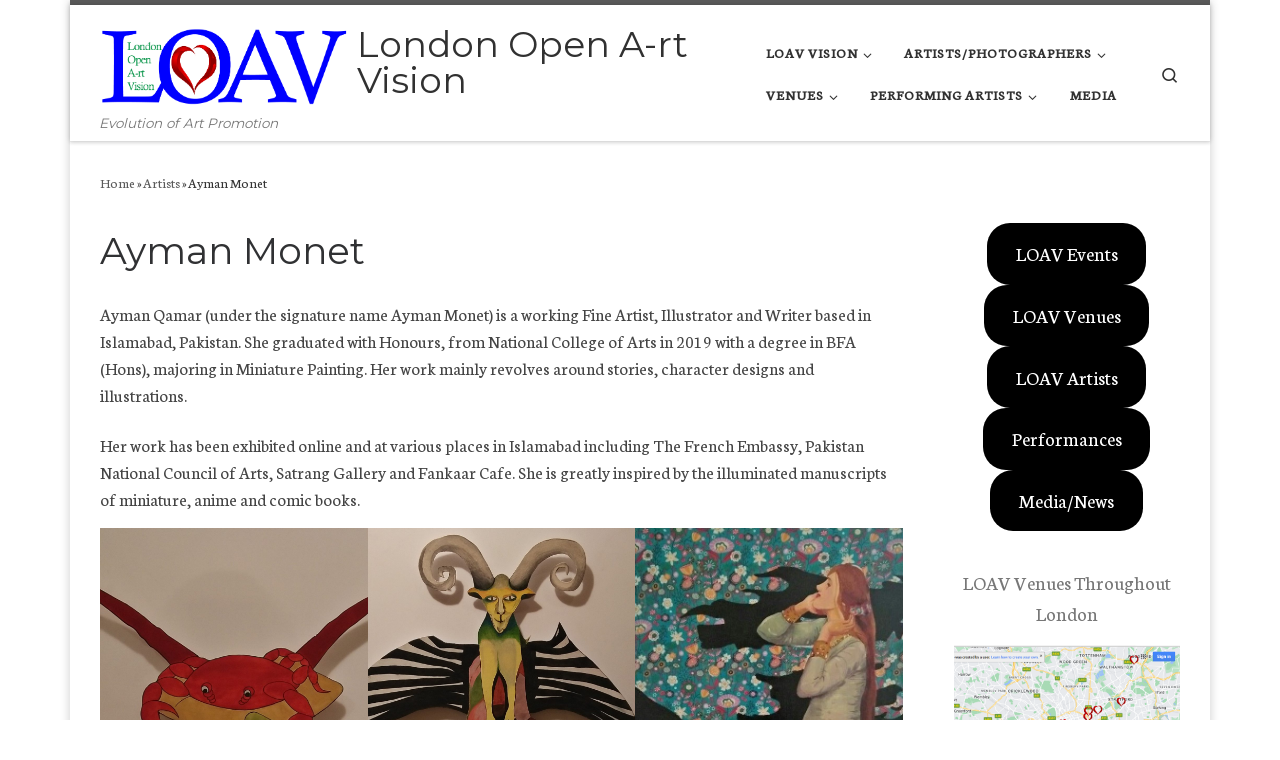

--- FILE ---
content_type: text/html; charset=UTF-8
request_url: https://loav.uk/artists/ayman-monet
body_size: 41558
content:
<!DOCTYPE html>
<!--[if IE 7]>
<html class="ie ie7" lang="en-GB">
<![endif]-->
<!--[if IE 8]>
<html class="ie ie8" lang="en-GB">
<![endif]-->
<!--[if !(IE 7) | !(IE 8)  ]><!-->
<html lang="en-GB" class="no-js">
<!--<![endif]-->
  <head>
  <meta charset="UTF-8" />
  <meta http-equiv="X-UA-Compatible" content="IE=EDGE" />
  <meta name="viewport" content="width=device-width, initial-scale=1.0" />
  <link rel="profile"  href="https://gmpg.org/xfn/11" />
  <link rel="pingback" href="https://loav.uk/xmlrpc.php" />
<script>(function(html){html.className = html.className.replace(/\bno-js\b/,'js')})(document.documentElement);</script>
<title>Ayman Monet &#8211; London Open A-rt Vision</title>
<meta name='robots' content='max-image-preview:large' />
<link rel="alternate" type="application/rss+xml" title="London Open A-rt Vision &raquo; Feed" href="https://loav.uk/feed" />
<link rel="alternate" type="application/rss+xml" title="London Open A-rt Vision &raquo; Comments Feed" href="https://loav.uk/comments/feed" />
<script consent-skip-blocker="1" data-skip-lazy-load="js-extra" data-cfasync="false">
(function () {
  // Web Font Loader compatibility (https://github.com/typekit/webfontloader)
  var modules = {
    typekit: "https://use.typekit.net",
    google: "https://fonts.googleapis.com/"
  };

  var load = function (config) {
    setTimeout(function () {
      var a = window.consentApi;

      // Only when blocker is active
      if (a) {
        // Iterate all modules and handle in a single `WebFont.load`
        Object.keys(modules).forEach(function (module) {
          var newConfigWithoutOtherModules = JSON.parse(
            JSON.stringify(config)
          );
          Object.keys(modules).forEach(function (toRemove) {
            if (toRemove !== module) {
              delete newConfigWithoutOtherModules[toRemove];
            }
          });

          if (newConfigWithoutOtherModules[module]) {
            a.unblock(modules[module]).then(function () {
              var originalLoad = window.WebFont.load;
              if (originalLoad !== load) {
                originalLoad(newConfigWithoutOtherModules);
              }
            });
          }
        });
      }
    }, 0);
  };

  if (!window.WebFont) {
    window.WebFont = {
      load: load
    };
  }
})();
</script><style>[consent-id]:not(.rcb-content-blocker):not([consent-transaction-complete]):not([consent-visual-use-parent^="children:"]):not([consent-confirm]){opacity:0!important;}
.rcb-content-blocker+.rcb-content-blocker-children-fallback~*{display:none!important;}</style><link rel="preload" href="https://loav.uk/wp-content/d10822b8faff2a26c6f721bcaf70305c/dist/1764579110.js?ver=975c5defe73b4b2fde03afbaa384a541" as="script" />
<link rel="preload" href="https://loav.uk/wp-content/d10822b8faff2a26c6f721bcaf70305c/dist/2036576461.js?ver=5f6a40ab54d385deadd97327fea05daf" as="script" />
<link rel="preload" href="https://loav.uk/wp-content/plugins/real-cookie-banner/public/lib/animate.css/animate.min.css?ver=4.1.1" as="style" />
<script data-cfasync="false" defer src="https://loav.uk/wp-content/d10822b8faff2a26c6f721bcaf70305c/dist/1764579110.js?ver=975c5defe73b4b2fde03afbaa384a541" id="real-cookie-banner-vendor-real-cookie-banner-banner-js"></script>
<script type="application/json" data-skip-lazy-load="js-extra" data-skip-moving="true" data-no-defer nitro-exclude data-alt-type="application/ld+json" data-dont-merge data-wpmeteor-nooptimize="true" data-cfasync="false" id="ac5e375bed449f185a773a9bc70b58e7e1-js-extra">{"slug":"real-cookie-banner","textDomain":"real-cookie-banner","version":"5.2.7","restUrl":"https:\/\/loav.uk\/wp-json\/real-cookie-banner\/v1\/","restNamespace":"real-cookie-banner\/v1","restPathObfuscateOffset":"3a394920d279799e","restRoot":"https:\/\/loav.uk\/wp-json\/","restQuery":{"_v":"5.2.7","_locale":"user"},"restNonce":"4614a3d1f2","restRecreateNonceEndpoint":"https:\/\/loav.uk\/wp-admin\/admin-ajax.php?action=rest-nonce","publicUrl":"https:\/\/loav.uk\/wp-content\/plugins\/real-cookie-banner\/public\/","chunkFolder":"dist","chunksLanguageFolder":"https:\/\/loav.uk\/wp-content\/languages\/mo-cache\/real-cookie-banner\/","chunks":{},"others":{"customizeValuesBanner":"{\"layout\":{\"type\":\"dialog\",\"maxHeightEnabled\":false,\"maxHeight\":740,\"dialogMaxWidth\":510,\"dialogPosition\":\"middleCenter\",\"dialogMargin\":[0,0,0,0],\"bannerPosition\":\"bottom\",\"bannerMaxWidth\":1024,\"dialogBorderRadius\":3,\"borderRadius\":5,\"animationIn\":\"fadeIn\",\"animationInDuration\":500,\"animationInOnlyMobile\":true,\"animationOut\":\"fadeOut\",\"animationOutDuration\":500,\"animationOutOnlyMobile\":true,\"overlay\":true,\"overlayBg\":\"#000000\",\"overlayBgAlpha\":38,\"overlayBlur\":2},\"decision\":{\"acceptAll\":\"button\",\"acceptEssentials\":\"button\",\"showCloseIcon\":true,\"acceptIndividual\":\"link\",\"buttonOrder\":\"all,essential,save,individual\",\"showGroups\":false,\"groupsFirstView\":false,\"saveButton\":\"always\"},\"design\":{\"bg\":\"#ffffff\",\"textAlign\":\"center\",\"linkTextDecoration\":\"underline\",\"borderWidth\":0,\"borderColor\":\"#ffffff\",\"fontSize\":13,\"fontColor\":\"#2b2b2b\",\"fontInheritFamily\":true,\"fontFamily\":\"Arial, Helvetica, sans-serif\",\"fontWeight\":\"normal\",\"boxShadowEnabled\":true,\"boxShadowOffsetX\":0,\"boxShadowOffsetY\":5,\"boxShadowBlurRadius\":13,\"boxShadowSpreadRadius\":0,\"boxShadowColor\":\"#000000\",\"boxShadowColorAlpha\":20},\"headerDesign\":{\"inheritBg\":true,\"bg\":\"#f4f4f4\",\"inheritTextAlign\":true,\"textAlign\":\"center\",\"padding\":[17,20,15,20],\"logo\":\"\",\"logoRetina\":\"\",\"logoMaxHeight\":40,\"logoPosition\":\"left\",\"logoMargin\":[5,15,5,15],\"fontSize\":20,\"fontColor\":\"#2b2b2b\",\"fontInheritFamily\":true,\"fontFamily\":\"Arial, Helvetica, sans-serif\",\"fontWeight\":\"normal\",\"borderWidth\":1,\"borderColor\":\"#efefef\"},\"bodyDesign\":{\"padding\":[15,20,10,20],\"descriptionInheritFontSize\":true,\"descriptionFontSize\":13,\"dottedGroupsInheritFontSize\":true,\"dottedGroupsFontSize\":13,\"dottedGroupsBulletColor\":\"#15779b\",\"teachingsInheritTextAlign\":true,\"teachingsTextAlign\":\"center\",\"teachingsSeparatorActive\":true,\"teachingsSeparatorWidth\":50,\"teachingsSeparatorHeight\":1,\"teachingsSeparatorColor\":\"#15779b\",\"teachingsInheritFontSize\":false,\"teachingsFontSize\":12,\"teachingsInheritFontColor\":false,\"teachingsFontColor\":\"#7c7c7c\",\"accordionMargin\":[10,0,5,0],\"accordionPadding\":[5,10,5,10],\"accordionArrowType\":\"outlined\",\"accordionArrowColor\":\"#15779b\",\"accordionBg\":\"#ffffff\",\"accordionActiveBg\":\"#f9f9f9\",\"accordionHoverBg\":\"#efefef\",\"accordionBorderWidth\":1,\"accordionBorderColor\":\"#efefef\",\"accordionTitleFontSize\":12,\"accordionTitleFontColor\":\"#2b2b2b\",\"accordionTitleFontWeight\":\"normal\",\"accordionDescriptionMargin\":[5,0,0,0],\"accordionDescriptionFontSize\":12,\"accordionDescriptionFontColor\":\"#757575\",\"accordionDescriptionFontWeight\":\"normal\",\"acceptAllOneRowLayout\":false,\"acceptAllPadding\":[10,10,10,10],\"acceptAllBg\":\"#15779b\",\"acceptAllTextAlign\":\"center\",\"acceptAllFontSize\":18,\"acceptAllFontColor\":\"#ffffff\",\"acceptAllFontWeight\":\"normal\",\"acceptAllBorderWidth\":0,\"acceptAllBorderColor\":\"#000000\",\"acceptAllHoverBg\":\"#11607d\",\"acceptAllHoverFontColor\":\"#ffffff\",\"acceptAllHoverBorderColor\":\"#000000\",\"acceptEssentialsUseAcceptAll\":true,\"acceptEssentialsButtonType\":\"\",\"acceptEssentialsPadding\":[10,10,10,10],\"acceptEssentialsBg\":\"#efefef\",\"acceptEssentialsTextAlign\":\"center\",\"acceptEssentialsFontSize\":18,\"acceptEssentialsFontColor\":\"#0a0a0a\",\"acceptEssentialsFontWeight\":\"normal\",\"acceptEssentialsBorderWidth\":0,\"acceptEssentialsBorderColor\":\"#000000\",\"acceptEssentialsHoverBg\":\"#e8e8e8\",\"acceptEssentialsHoverFontColor\":\"#000000\",\"acceptEssentialsHoverBorderColor\":\"#000000\",\"acceptIndividualPadding\":[0,5,0,5],\"acceptIndividualBg\":\"#ffffff\",\"acceptIndividualTextAlign\":\"center\",\"acceptIndividualFontSize\":15,\"acceptIndividualFontColor\":\"#15779b\",\"acceptIndividualFontWeight\":\"normal\",\"acceptIndividualBorderWidth\":0,\"acceptIndividualBorderColor\":\"#000000\",\"acceptIndividualHoverBg\":\"#ffffff\",\"acceptIndividualHoverFontColor\":\"#11607d\",\"acceptIndividualHoverBorderColor\":\"#000000\"},\"footerDesign\":{\"poweredByLink\":true,\"inheritBg\":false,\"bg\":\"#fcfcfc\",\"inheritTextAlign\":true,\"textAlign\":\"center\",\"padding\":[10,20,15,20],\"fontSize\":14,\"fontColor\":\"#7c7c7c\",\"fontInheritFamily\":true,\"fontFamily\":\"Arial, Helvetica, sans-serif\",\"fontWeight\":\"normal\",\"hoverFontColor\":\"#2b2b2b\",\"borderWidth\":1,\"borderColor\":\"#efefef\",\"languageSwitcher\":\"flags\"},\"texts\":{\"headline\":\"Privacy preferences\",\"description\":\"We use cookies and similar technologies on our website and process your personal data (e.g. IP address), for example, to personalize content and ads, to integrate media from third-party providers or to analyze traffic on our website. Data processing may also happen as a result of cookies being set. We share this data with third parties that we name in the privacy settings.<br \\\/><br \\\/>The data processing may take place with your consent or on the basis of a legitimate interest, which you can object to in the privacy settings. You have the right not to consent and to change or revoke your consent at a later time. For more information on the use of your data, please visit our {{privacyPolicy}}privacy policy{{\\\/privacyPolicy}}.\",\"acceptAll\":\"Accept all\",\"acceptEssentials\":\"Continue without consent\",\"acceptIndividual\":\"Set privacy settings individually\",\"poweredBy\":\"2\",\"dataProcessingInUnsafeCountries\":\"Some services process personal data in unsecure third countries. By consenting to the use of these services, you also consent to the processing of your data in these unsecure third countries in accordance with {{legalBasis}}. This involves risks that your data will be processed by authorities for control and monitoring purposes, perhaps without the possibility of a legal recourse.\",\"ageNoticeBanner\":\"You are under {{minAge}} years old? Then you cannot consent to optional services. Ask your parents or legal guardians to agree to these services with you.\",\"ageNoticeBlocker\":\"You are under {{minAge}} years old? Unfortunately, you are not permitted to consent to this service to view this content. Please ask your parents or guardians to agree to the service with you!\",\"listServicesNotice\":\"By accepting all services, you allow {{services}} to be loaded. These services are divided into groups {{serviceGroups}} according to their purpose (belonging marked with superscript numbers).\",\"listServicesLegitimateInterestNotice\":\"In addition, {{services}} are loaded based on a legitimate interest.\",\"consentForwardingExternalHosts\":\"Your consent is also applicable on {{websites}}.\",\"blockerHeadline\":\"{{name}} blocked due to privacy settings\",\"blockerLinkShowMissing\":\"Show all services you still need to agree to\",\"blockerLoadButton\":\"Accept required services and load content\",\"blockerAcceptInfo\":\"Loading the blocked content will adjust your privacy settings. Content from this service will not be blocked in the future. You have the right to revoke or change your decision at any time.\",\"stickyHistory\":\"Privacy settings history\",\"stickyRevoke\":\"Revoke consents\",\"stickyRevokeSuccessMessage\":\"You have successfully revoked consent for services with its cookies and personal data processing. The page will be reloaded now!\",\"stickyChange\":\"Change privacy settings\"},\"individualLayout\":{\"inheritDialogMaxWidth\":false,\"dialogMaxWidth\":970,\"inheritBannerMaxWidth\":true,\"bannerMaxWidth\":1980,\"descriptionTextAlign\":\"left\"},\"group\":{\"checkboxBg\":\"#f0f0f0\",\"checkboxBorderWidth\":1,\"checkboxBorderColor\":\"#d2d2d2\",\"checkboxActiveColor\":\"#ffffff\",\"checkboxActiveBg\":\"#15779b\",\"checkboxActiveBorderColor\":\"#11607d\",\"groupInheritBg\":true,\"groupBg\":\"#f4f4f4\",\"groupPadding\":[15,15,15,15],\"groupSpacing\":10,\"groupBorderRadius\":5,\"groupBorderWidth\":1,\"groupBorderColor\":\"#f4f4f4\",\"headlineFontSize\":16,\"headlineFontWeight\":\"normal\",\"headlineFontColor\":\"#2b2b2b\",\"descriptionFontSize\":14,\"descriptionFontColor\":\"#7c7c7c\",\"linkColor\":\"#7c7c7c\",\"linkHoverColor\":\"#2b2b2b\",\"detailsHideLessRelevant\":true},\"saveButton\":{\"useAcceptAll\":true,\"type\":\"button\",\"padding\":[10,10,10,10],\"bg\":\"#efefef\",\"textAlign\":\"center\",\"fontSize\":18,\"fontColor\":\"#0a0a0a\",\"fontWeight\":\"normal\",\"borderWidth\":0,\"borderColor\":\"#000000\",\"hoverBg\":\"#e8e8e8\",\"hoverFontColor\":\"#000000\",\"hoverBorderColor\":\"#000000\"},\"individualTexts\":{\"headline\":\"Individual privacy preferences\",\"description\":\"We use cookies and similar technologies on our website and process your personal data (e.g. IP address), for example, to personalize content and ads, to integrate media from third-party providers or to analyze traffic on our website. Data processing may also happen as a result of cookies being set. We share this data with third parties that we name in the privacy settings.<br \\\/><br \\\/>The data processing may take place with your consent or on the basis of a legitimate interest, which you can object to in the privacy settings. You have the right not to consent and to change or revoke your consent at a later time. For more information on the use of your data, please visit our {{privacyPolicy}}privacy policy{{\\\/privacyPolicy}}.<br \\\/><br \\\/>Below you will find an overview of all services used by this website. You can view detailed information about each service and agree to them individually or exercise your right to object.\",\"save\":\"Save custom choices\",\"showMore\":\"Show service information\",\"hideMore\":\"Hide service information\",\"postamble\":\"\"},\"mobile\":{\"enabled\":true,\"maxHeight\":400,\"hideHeader\":false,\"alignment\":\"bottom\",\"scalePercent\":90,\"scalePercentVertical\":-50},\"sticky\":{\"enabled\":false,\"animationsEnabled\":true,\"alignment\":\"left\",\"bubbleBorderRadius\":50,\"icon\":\"fingerprint\",\"iconCustom\":\"\",\"iconCustomRetina\":\"\",\"iconSize\":30,\"iconColor\":\"#ffffff\",\"bubbleMargin\":[10,20,20,20],\"bubblePadding\":15,\"bubbleBg\":\"#15779b\",\"bubbleBorderWidth\":0,\"bubbleBorderColor\":\"#10556f\",\"boxShadowEnabled\":true,\"boxShadowOffsetX\":0,\"boxShadowOffsetY\":2,\"boxShadowBlurRadius\":5,\"boxShadowSpreadRadius\":1,\"boxShadowColor\":\"#105b77\",\"boxShadowColorAlpha\":40,\"bubbleHoverBg\":\"#ffffff\",\"bubbleHoverBorderColor\":\"#000000\",\"hoverIconColor\":\"#000000\",\"hoverIconCustom\":\"\",\"hoverIconCustomRetina\":\"\",\"menuFontSize\":16,\"menuBorderRadius\":5,\"menuItemSpacing\":10,\"menuItemPadding\":[5,10,5,10]},\"customCss\":{\"css\":\"\",\"antiAdBlocker\":\"y\"}}","isPro":false,"showProHints":false,"proUrl":"https:\/\/devowl.io\/go\/real-cookie-banner?source=rcb-lite","showLiteNotice":true,"frontend":{"groups":"[{\"id\":31,\"name\":\"Essential\",\"slug\":\"essential\",\"description\":\"Essential services are required for the basic functionality of the website. They only contain technically necessary services. These services cannot be objected to.\",\"isEssential\":true,\"isDefault\":true,\"items\":[{\"id\":147,\"name\":\"Real Cookie Banner\",\"purpose\":\"Real Cookie Banner asks website visitors for consent to set cookies and process personal data. For this purpose, a UUID (pseudonymous identification of the user) is assigned to each website visitor, which is valid until the cookie expires to store the consent. Cookies are used to test whether cookies can be set, to store reference to documented consent, to store which services from which service groups the visitor has consented to, and, if consent is obtained under the Transparency & Consent Framework (TCF), to store consent in TCF partners, purposes, special purposes, features and special features. As part of the obligation to disclose according to GDPR, the collected consent is fully documented. This includes, in addition to the services and service groups to which the visitor has consented, and if consent is obtained according to the TCF standard, to which TCF partners, purposes and features the visitor has consented, all cookie banner settings at the time of consent as well as the technical circumstances (e.g. size of the displayed area at the time of consent) and the user interactions (e.g. clicking on buttons) that led to consent. Consent is collected once per language.\",\"providerContact\":{\"phone\":\"\",\"email\":\"\",\"link\":\"\"},\"isProviderCurrentWebsite\":true,\"provider\":\"LOAV - London Open Art Vision\",\"uniqueName\":\"real-cookie-banner\",\"isEmbeddingOnlyExternalResources\":false,\"legalBasis\":\"legal-requirement\",\"dataProcessingInCountries\":[],\"dataProcessingInCountriesSpecialTreatments\":[],\"technicalDefinitions\":[{\"type\":\"http\",\"name\":\"real_cookie_banner*\",\"host\":\".loav.uk\",\"duration\":365,\"durationUnit\":\"d\",\"isSessionDuration\":false,\"purpose\":\"Unique identifier for the consent, but not for the website visitor. Revision hash for settings of cookie banner (texts, colors, features, service groups, services, content blockers etc.). IDs for consented services and service groups.\"},{\"type\":\"http\",\"name\":\"real_cookie_banner*-tcf\",\"host\":\".loav.uk\",\"duration\":365,\"durationUnit\":\"d\",\"isSessionDuration\":false,\"purpose\":\"Consents collected under TCF stored in TC String format, including TCF vendors, purposes, special purposes, features, and special features.\"},{\"type\":\"http\",\"name\":\"real_cookie_banner*-gcm\",\"host\":\".loav.uk\",\"duration\":365,\"durationUnit\":\"d\",\"isSessionDuration\":false,\"purpose\":\"Consents into consent types (purposes)  collected under Google Consent Mode stored for all Google Consent Mode compatible services.\"},{\"type\":\"http\",\"name\":\"real_cookie_banner-test\",\"host\":\".loav.uk\",\"duration\":365,\"durationUnit\":\"d\",\"isSessionDuration\":false,\"purpose\":\"Cookie set to test HTTP cookie functionality. Deleted immediately after test.\"},{\"type\":\"local\",\"name\":\"real_cookie_banner*\",\"host\":\"https:\\\/\\\/loav.uk\",\"duration\":1,\"durationUnit\":\"d\",\"isSessionDuration\":false,\"purpose\":\"Unique identifier for the consent, but not for the website visitor. Revision hash for settings of cookie banner (texts, colors, features, service groups, services, content blockers etc.). IDs for consented services and service groups. Is only stored until consent is documented on the website server.\"},{\"type\":\"local\",\"name\":\"real_cookie_banner*-tcf\",\"host\":\"https:\\\/\\\/loav.uk\",\"duration\":1,\"durationUnit\":\"d\",\"isSessionDuration\":false,\"purpose\":\"Consents collected under TCF stored in TC String format, including TCF vendors, purposes, special purposes, features, and special features. Is only stored until consent is documented on the website server.\"},{\"type\":\"local\",\"name\":\"real_cookie_banner*-gcm\",\"host\":\"https:\\\/\\\/loav.uk\",\"duration\":1,\"durationUnit\":\"d\",\"isSessionDuration\":false,\"purpose\":\"Consents collected under Google Consent Mode stored in consent types (purposes) for all Google Consent Mode compatible services. Is only stored until consent is documented on the website server.\"},{\"type\":\"local\",\"name\":\"real_cookie_banner-consent-queue*\",\"host\":\"https:\\\/\\\/loav.uk\",\"duration\":1,\"durationUnit\":\"d\",\"isSessionDuration\":false,\"purpose\":\"Local caching of selection in cookie banner until server documents consent; documentation periodic or at page switches attempted if server is unavailable or overloaded.\"}],\"codeDynamics\":[],\"providerPrivacyPolicyUrl\":\"https:\\\/\\\/loav.uk\\\/privacy-policy\",\"providerLegalNoticeUrl\":\"\",\"tagManagerOptInEventName\":\"\",\"tagManagerOptOutEventName\":\"\",\"googleConsentModeConsentTypes\":[],\"executePriority\":10,\"codeOptIn\":\"\",\"executeCodeOptInWhenNoTagManagerConsentIsGiven\":false,\"codeOptOut\":\"\",\"executeCodeOptOutWhenNoTagManagerConsentIsGiven\":false,\"deleteTechnicalDefinitionsAfterOptOut\":false,\"codeOnPageLoad\":\"\",\"presetId\":\"real-cookie-banner\"}]},{\"id\":32,\"name\":\"Functional\",\"slug\":\"functional\",\"description\":\"Functional services are necessary to provide features beyond the essential functionality such as prettier fonts, video playback or interactive Web 2.0 features. Content from e.g. video platforms and social media platforms are blocked by default, and can be consented to. If the service is agreed to, this content is loaded automatically without further manual consent.\",\"isEssential\":false,\"isDefault\":true,\"items\":[{\"id\":158,\"name\":\"Emojis\",\"purpose\":\"WordPress Emoji is an emoji set that is loaded from wordpress.org. No cookies in the technical sense are set on the client of the user, but technical and personal data such as the IP address will be transmitted from the client to the server of the service provider to make the use of the service possible.\",\"providerContact\":{\"phone\":\"\",\"email\":\"\",\"link\":\"\"},\"isProviderCurrentWebsite\":false,\"provider\":\"WordPress.org\",\"uniqueName\":\"wordpress-emojis\",\"isEmbeddingOnlyExternalResources\":true,\"legalBasis\":\"consent\",\"dataProcessingInCountries\":[\"US\"],\"dataProcessingInCountriesSpecialTreatments\":[],\"technicalDefinitions\":[{\"type\":\"http\",\"name\":\"\",\"host\":\"\",\"duration\":0,\"durationUnit\":\"y\",\"isSessionDuration\":false,\"purpose\":\"\"}],\"codeDynamics\":[],\"providerPrivacyPolicyUrl\":\"https:\\\/\\\/wordpress.org\\\/about\\\/privacy\\\/\",\"providerLegalNoticeUrl\":\"\",\"tagManagerOptInEventName\":\"\",\"tagManagerOptOutEventName\":\"\",\"googleConsentModeConsentTypes\":[],\"executePriority\":10,\"codeOptIn\":\"\",\"executeCodeOptInWhenNoTagManagerConsentIsGiven\":false,\"codeOptOut\":\"\",\"executeCodeOptOutWhenNoTagManagerConsentIsGiven\":false,\"deleteTechnicalDefinitionsAfterOptOut\":false,\"codeOnPageLoad\":\"\",\"presetId\":\"wordpress-emojis\"},{\"id\":156,\"name\":\"Google Fonts\",\"purpose\":\"Google Fonts is a service that downloads fonts that are not installed on the client device of the user and embeds them into the website. No cookies in the technical sense are set on the client of the user, but technical and personal data such as the IP address will be transmitted from the client to the server of the service provider to make the use of the service possible.\",\"providerContact\":{\"phone\":\"\",\"email\":\"\",\"link\":\"\"},\"isProviderCurrentWebsite\":false,\"provider\":\"Google Ireland Limited\",\"uniqueName\":\"google-fonts\",\"isEmbeddingOnlyExternalResources\":true,\"legalBasis\":\"consent\",\"dataProcessingInCountries\":[\"US\"],\"dataProcessingInCountriesSpecialTreatments\":[],\"technicalDefinitions\":[{\"type\":\"http\",\"name\":\"\",\"host\":\"\",\"duration\":0,\"durationUnit\":\"y\",\"isSessionDuration\":false,\"purpose\":\"\"}],\"codeDynamics\":[],\"providerPrivacyPolicyUrl\":\"https:\\\/\\\/policies.google.com\\\/privacy\",\"providerLegalNoticeUrl\":\"\",\"tagManagerOptInEventName\":\"\",\"tagManagerOptOutEventName\":\"\",\"googleConsentModeConsentTypes\":[],\"executePriority\":10,\"codeOptIn\":\"\",\"executeCodeOptInWhenNoTagManagerConsentIsGiven\":false,\"codeOptOut\":\"\",\"executeCodeOptOutWhenNoTagManagerConsentIsGiven\":false,\"deleteTechnicalDefinitionsAfterOptOut\":false,\"codeOnPageLoad\":\"base64-encoded:[base64]\",\"presetId\":\"google-fonts\"}]}]","links":[],"websiteOperator":{"address":"","country":"","contactEmail":"base64-encoded:YWJAbG9hdi51aw==","contactPhone":"","contactFormUrl":false},"blocker":[{"id":159,"name":"WordPress Emojis","description":"","rules":["*s.w.org\/images\/core\/emoji*","window._wpemojiSettings","link[href=\"\/\/s.w.org\"]"],"criteria":"services","tcfVendors":[],"tcfPurposes":[1],"services":[158],"isVisual":true,"visualType":"default","visualMediaThumbnail":"0","visualContentType":"","isVisualDarkMode":false,"visualBlur":0,"visualDownloadThumbnail":false,"visualHeroButtonText":"","shouldForceToShowVisual":false,"presetId":"wordpress-emojis","visualThumbnail":null},{"id":157,"name":"Google Fonts","description":"","rules":["*fonts.googleapis.com*","*ajax.googleapis.com\/ajax\/libs\/webfont\/1\/webfont.js*","*fonts.gstatic.com*"],"criteria":"services","tcfVendors":[],"tcfPurposes":[1],"services":[156],"isVisual":false,"visualType":"default","visualMediaThumbnail":"0","visualContentType":"","isVisualDarkMode":false,"visualBlur":0,"visualDownloadThumbnail":false,"visualHeroButtonText":"","shouldForceToShowVisual":false,"presetId":"google-fonts","visualThumbnail":null}],"languageSwitcher":[],"predefinedDataProcessingInSafeCountriesLists":{"GDPR":["AT","BE","BG","HR","CY","CZ","DK","EE","FI","FR","DE","GR","HU","IE","IS","IT","LI","LV","LT","LU","MT","NL","NO","PL","PT","RO","SK","SI","ES","SE"],"DSG":["CH"],"GDPR+DSG":[],"ADEQUACY_EU":["AD","AR","CA","FO","GG","IL","IM","JP","JE","NZ","KR","CH","GB","UY","US"],"ADEQUACY_CH":["DE","AD","AR","AT","BE","BG","CA","CY","HR","DK","ES","EE","FI","FR","GI","GR","GG","HU","IM","FO","IE","IS","IL","IT","JE","LV","LI","LT","LU","MT","MC","NO","NZ","NL","PL","PT","CZ","RO","GB","SK","SI","SE","UY","US"]},"decisionCookieName":"real_cookie_banner-v:2_blog:1_path:ce40998","revisionHash":"532be810e70b4e8f1aa355d1f1e20577","territorialLegalBasis":["gdpr-eprivacy"],"setCookiesViaManager":"none","isRespectDoNotTrack":true,"failedConsentDocumentationHandling":"essentials","isAcceptAllForBots":true,"isDataProcessingInUnsafeCountries":false,"isAgeNotice":true,"ageNoticeAgeLimit":16,"isListServicesNotice":true,"isBannerLessConsent":false,"isTcf":false,"isGcm":false,"isGcmListPurposes":false,"hasLazyData":false},"anonymousContentUrl":"https:\/\/loav.uk\/wp-content\/d10822b8faff2a26c6f721bcaf70305c\/dist\/","anonymousHash":"d10822b8faff2a26c6f721bcaf70305c","hasDynamicPreDecisions":false,"isLicensed":true,"isDevLicense":false,"multilingualSkipHTMLForTag":"","isCurrentlyInTranslationEditorPreview":false,"defaultLanguage":"","currentLanguage":"","activeLanguages":[],"context":"","iso3166OneAlpha2":{"AF":"Afghanistan","AX":"Aland Islands","AL":"Albania","DZ":"Algeria","AS":"American Samoa","AD":"Andorra","AO":"Angola","AI":"Anguilla","AQ":"Antarctica","AG":"Antigua And Barbuda","AR":"Argentina","AM":"Armenia","AW":"Aruba","AU":"Australia","AT":"Austria","AZ":"Azerbaijan","BS":"Bahamas","BH":"Bahrain","BD":"Bangladesh","BB":"Barbados","BY":"Belarus","BE":"Belgium","BZ":"Belize","BJ":"Benin","BM":"Bermuda","BT":"Bhutan","BO":"Bolivia","BA":"Bosnia And Herzegovina","BW":"Botswana","BV":"Bouvet Island","BR":"Brazil","IO":"British Indian Ocean Territory","BN":"Brunei Darussalam","BG":"Bulgaria","BF":"Burkina Faso","BI":"Burundi","KH":"Cambodia","CM":"Cameroon","CA":"Canada","CV":"Cape Verde","KY":"Cayman Islands","CF":"Central African Republic","TD":"Chad","CL":"Chile","CN":"China","CX":"Christmas Island","CC":"Cocos (Keeling) Islands","CO":"Colombia","KM":"Comoros","CG":"Congo","CD":"Congo, Democratic Republic","CK":"Cook Islands","CR":"Costa Rica","CI":"Cote D'Ivoire","HR":"Croatia","CU":"Cuba","CY":"Cyprus","CZ":"Czech Republic","DK":"Denmark","DJ":"Djibouti","DM":"Dominica","DO":"Dominican Republic","EC":"Ecuador","EG":"Egypt","SV":"El Salvador","GQ":"Equatorial Guinea","ER":"Eritrea","EE":"Estonia","ET":"Ethiopia","FK":"Falkland Islands (Malvinas)","FO":"Faroe Islands","FM":"Federated States Of Micronesia","FJ":"Fiji","FI":"Finland","FR":"France","GF":"French Guiana","PF":"French Polynesia","TF":"French Southern and Antarctic Lands","GA":"Gabon","GM":"Gambia","GE":"Georgia","DE":"Germany","GH":"Ghana","GI":"Gibraltar","GR":"Greece","GL":"Greenland","GD":"Grenada","GP":"Guadeloupe","GU":"Guam","GT":"Guatemala","GG":"Guernsey","GN":"Guinea","GW":"Guinea-Bissau","GY":"Guyana","HT":"Haiti","HM":"Heard Island & Mcdonald Islands","VA":"Holy See (Vatican City State)","HN":"Honduras","HK":"Hong Kong","HU":"Hungary","IS":"Iceland","IN":"India","ID":"Indonesia","IR":"Iran, Islamic Republic Of","IQ":"Iraq","IE":"Ireland","IM":"Isle Of Man","IL":"Israel","IT":"Italy","JM":"Jamaica","JP":"Japan","JE":"Jersey","JO":"Jordan","KZ":"Kazakhstan","KE":"Kenya","KI":"Kiribati","KR":"Korea","KW":"Kuwait","KG":"Kyrgyzstan","LA":"Lao People's Democratic Republic","LV":"Latvia","LB":"Lebanon","LS":"Lesotho","LR":"Liberia","LY":"Libyan Arab Jamahiriya","LI":"Liechtenstein","LT":"Lithuania","LU":"Luxembourg","MO":"Macao","MK":"Macedonia","MG":"Madagascar","MW":"Malawi","MY":"Malaysia","MV":"Maldives","ML":"Mali","MT":"Malta","MH":"Marshall Islands","MQ":"Martinique","MR":"Mauritania","MU":"Mauritius","YT":"Mayotte","MX":"Mexico","MD":"Moldova","MC":"Monaco","MN":"Mongolia","ME":"Montenegro","MS":"Montserrat","MA":"Morocco","MZ":"Mozambique","MM":"Myanmar","NA":"Namibia","NR":"Nauru","NP":"Nepal","NL":"Netherlands","AN":"Netherlands Antilles","NC":"New Caledonia","NZ":"New Zealand","NI":"Nicaragua","NE":"Niger","NG":"Nigeria","NU":"Niue","NF":"Norfolk Island","KP":"North Korea","MP":"Northern Mariana Islands","NO":"Norway","OM":"Oman","PK":"Pakistan","PW":"Palau","PS":"Palestinian Territory, Occupied","PA":"Panama","PG":"Papua New Guinea","PY":"Paraguay","PE":"Peru","PH":"Philippines","PN":"Pitcairn","PL":"Poland","PT":"Portugal","PR":"Puerto Rico","QA":"Qatar","RE":"Reunion","RO":"Romania","RU":"Russian Federation","RW":"Rwanda","BL":"Saint Barthelemy","SH":"Saint Helena","KN":"Saint Kitts And Nevis","LC":"Saint Lucia","MF":"Saint Martin","PM":"Saint Pierre And Miquelon","VC":"Saint Vincent And Grenadines","WS":"Samoa","SM":"San Marino","ST":"Sao Tome And Principe","SA":"Saudi Arabia","SN":"Senegal","RS":"Serbia","SC":"Seychelles","SL":"Sierra Leone","SG":"Singapore","SK":"Slovakia","SI":"Slovenia","SB":"Solomon Islands","SO":"Somalia","ZA":"South Africa","GS":"South Georgia And Sandwich Isl.","ES":"Spain","LK":"Sri Lanka","SD":"Sudan","SR":"Suriname","SJ":"Svalbard And Jan Mayen","SZ":"Swaziland","SE":"Sweden","CH":"Switzerland","SY":"Syrian Arab Republic","TW":"Taiwan","TJ":"Tajikistan","TZ":"Tanzania","TH":"Thailand","TL":"Timor-Leste","TG":"Togo","TK":"Tokelau","TO":"Tonga","TT":"Trinidad And Tobago","TN":"Tunisia","TR":"Turkey","TM":"Turkmenistan","TC":"Turks And Caicos Islands","TV":"Tuvalu","UG":"Uganda","UA":"Ukraine","AE":"United Arab Emirates","GB":"United Kingdom","US":"United States","UM":"United States Outlying Islands","UY":"Uruguay","UZ":"Uzbekistan","VU":"Vanuatu","VE":"Venezuela","VN":"Vietnam","VG":"Virgin Islands, British","VI":"Virgin Islands, U.S.","WF":"Wallis And Futuna","EH":"Western Sahara","YE":"Yemen","ZM":"Zambia","ZW":"Zimbabwe"},"visualParentSelectors":{".et_pb_video_box":1,".et_pb_video_slider:has(>.et_pb_slider_carousel %s)":"self",".ast-oembed-container":1,".wpb_video_wrapper":1,".gdlr-core-pbf-background-wrap":1},"isPreventPreDecision":false,"isInvalidateImplicitUserConsent":false,"dependantVisibilityContainers":["[role=\"tabpanel\"]",".eael-tab-content-item",".wpcs_content_inner",".op3-contenttoggleitem-content",".op3-popoverlay-content",".pum-overlay","[data-elementor-type=\"popup\"]",".wp-block-ub-content-toggle-accordion-content-wrap",".w-popup-wrap",".oxy-lightbox_inner[data-inner-content=true]",".oxy-pro-accordion_body",".oxy-tab-content",".kt-accordion-panel",".vc_tta-panel-body",".mfp-hide","div[id^=\"tve_thrive_lightbox_\"]",".brxe-xpromodalnestable",".evcal_eventcard",".divioverlay",".et_pb_toggle_content"],"disableDeduplicateExceptions":[".et_pb_video_slider"],"bannerDesignVersion":12,"bannerI18n":{"showMore":"Show more","hideMore":"Hide","showLessRelevantDetails":"Show more details (%s)","hideLessRelevantDetails":"Hide more details (%s)","other":"Other","legalBasis":{"label":"Use on legal basis of","consentPersonalData":"Consent for processing personal data","consentStorage":"Consent for storing or accessing information on the terminal equipment of the user","legitimateInterestPersonalData":"Legitimate interest for the processing of personal data","legitimateInterestStorage":"Provision of explicitly requested digital service for storing or accessing information on the terminal equipment of the user","legalRequirementPersonalData":"Compliance with a legal obligation for processing of personal data"},"territorialLegalBasisArticles":{"gdpr-eprivacy":{"dataProcessingInUnsafeCountries":"Art. 49 (1) (a) GDPR"},"dsg-switzerland":{"dataProcessingInUnsafeCountries":"Art. 17 (1) (a) DSG (Switzerland)"}},"legitimateInterest":"Legitimate interest","consent":"Consent","crawlerLinkAlert":"We have recognized that you are a crawler\/bot. Only natural persons must consent to cookies and processing of personal data. Therefore, the link has no function for you.","technicalCookieDefinitions":"Technical cookie definitions","technicalCookieName":"Technical cookie name","usesCookies":"Uses cookies","cookieRefresh":"Cookie refresh","usesNonCookieAccess":"Uses cookie-like information (LocalStorage, SessionStorage, IndexDB, etc.)","host":"Host","duration":"Duration","noExpiration":"No expiration","type":"Type","purpose":"Purpose","purposes":"Purposes","headerTitlePrivacyPolicyHistory":"History of your privacy settings","skipToConsentChoices":"Skip to consent choices","historyLabel":"Show consent from","historyItemLoadError":"Reading the consent has failed. Please try again later!","historySelectNone":"Not yet consented to","provider":"Provider","providerContactPhone":"Phone","providerContactEmail":"Email","providerContactLink":"Contact form","providerPrivacyPolicyUrl":"Privacy Policy","providerLegalNoticeUrl":"Legal notice","nonStandard":"Non-standardized data processing","nonStandardDesc":"Some services set cookies and\/or process personal data without complying with consent communication standards. These services are divided into several groups. So-called \"essential services\" are used based on legitimate interest and cannot be opted out (an objection may have to be made by email or letter in accordance with the privacy policy), while all other services are used only after consent has been given.","dataProcessingInThirdCountries":"Data processing in third countries","safetyMechanisms":{"label":"Safety mechanisms for data transmission","standardContractualClauses":"Standard contractual clauses","adequacyDecision":"Adequacy decision","eu":"EU","switzerland":"Switzerland","bindingCorporateRules":"Binding corporate rules","contractualGuaranteeSccSubprocessors":"Contractual guarantee for standard contractual clauses with sub-processors"},"durationUnit":{"n1":{"s":"second","m":"minute","h":"hour","d":"day","mo":"month","y":"year"},"nx":{"s":"seconds","m":"minutes","h":"hours","d":"days","mo":"months","y":"years"}},"close":"Close","closeWithoutSaving":"Close without saving","yes":"Yes","no":"No","unknown":"Unknown","none":"None","noLicense":"No license activated - not for production use!","devLicense":"Product license not for production use!","devLicenseLearnMore":"Learn more","devLicenseLink":"https:\/\/devowl.io\/knowledge-base\/license-installation-type\/","andSeparator":" and ","deprecated":{"appropriateSafeguard":"Appropriate safeguard","dataProcessingInUnsafeCountries":"Data processing in unsafe third countries","legalRequirement":"Compliance with a legal obligation"}},"pageRequestUuid4":"a85b982d8-1ae9-4753-8c4d-35383211ac2f","pageByIdUrl":"https:\/\/loav.uk?page_id","pluginUrl":"https:\/\/devowl.io\/wordpress-real-cookie-banner\/"}}</script>
<script data-skip-lazy-load="js-extra" data-skip-moving="true" data-no-defer nitro-exclude data-alt-type="application/ld+json" data-dont-merge data-wpmeteor-nooptimize="true" data-cfasync="false" id="ac5e375bed449f185a773a9bc70b58e7e2-js-extra">
(()=>{var x=function (a,b){return-1<["codeOptIn","codeOptOut","codeOnPageLoad","contactEmail"].indexOf(a)&&"string"==typeof b&&b.startsWith("base64-encoded:")?window.atob(b.substr(15)):b},t=(e,t)=>new Proxy(e,{get:(e,n)=>{let r=Reflect.get(e,n);return n===t&&"string"==typeof r&&(r=JSON.parse(r,x),Reflect.set(e,n,r)),r}}),n=JSON.parse(document.getElementById("ac5e375bed449f185a773a9bc70b58e7e1-js-extra").innerHTML,x);window.Proxy?n.others.frontend=t(n.others.frontend,"groups"):n.others.frontend.groups=JSON.parse(n.others.frontend.groups,x);window.Proxy?n.others=t(n.others,"customizeValuesBanner"):n.others.customizeValuesBanner=JSON.parse(n.others.customizeValuesBanner,x);;window.realCookieBanner=n;window[Math.random().toString(36)]=n;
})();
</script><script data-cfasync="false" id="real-cookie-banner-banner-js-before">
((a,b)=>{a[b]||(a[b]={unblockSync:()=>undefined},["consentSync"].forEach(c=>a[b][c]=()=>({cookie:null,consentGiven:!1,cookieOptIn:!0})),["consent","consentAll","unblock"].forEach(c=>a[b][c]=(...d)=>new Promise(e=>a.addEventListener(b,()=>{a[b][c](...d).then(e)},{once:!0}))))})(window,"consentApi");
//# sourceURL=real-cookie-banner-banner-js-before
</script>
<script data-cfasync="false" defer src="https://loav.uk/wp-content/d10822b8faff2a26c6f721bcaf70305c/dist/2036576461.js?ver=5f6a40ab54d385deadd97327fea05daf" id="real-cookie-banner-banner-js"></script>
<link rel='stylesheet' id='animate-css-css' href='https://loav.uk/wp-content/plugins/real-cookie-banner/public/lib/animate.css/animate.min.css?ver=4.1.1' media='all' />
<link rel="alternate" title="oEmbed (JSON)" type="application/json+oembed" href="https://loav.uk/wp-json/oembed/1.0/embed?url=https%3A%2F%2Floav.uk%2Fartists%2Fayman-monet" />
<link rel="alternate" title="oEmbed (XML)" type="text/xml+oembed" href="https://loav.uk/wp-json/oembed/1.0/embed?url=https%3A%2F%2Floav.uk%2Fartists%2Fayman-monet&#038;format=xml" />
<style id='wp-img-auto-sizes-contain-inline-css'>
img:is([sizes=auto i],[sizes^="auto," i]){contain-intrinsic-size:3000px 1500px}
/*# sourceURL=wp-img-auto-sizes-contain-inline-css */
</style>
<style id='wp-block-library-inline-css'>
:root{--wp-block-synced-color:#7a00df;--wp-block-synced-color--rgb:122,0,223;--wp-bound-block-color:var(--wp-block-synced-color);--wp-editor-canvas-background:#ddd;--wp-admin-theme-color:#007cba;--wp-admin-theme-color--rgb:0,124,186;--wp-admin-theme-color-darker-10:#006ba1;--wp-admin-theme-color-darker-10--rgb:0,107,160.5;--wp-admin-theme-color-darker-20:#005a87;--wp-admin-theme-color-darker-20--rgb:0,90,135;--wp-admin-border-width-focus:2px}@media (min-resolution:192dpi){:root{--wp-admin-border-width-focus:1.5px}}.wp-element-button{cursor:pointer}:root .has-very-light-gray-background-color{background-color:#eee}:root .has-very-dark-gray-background-color{background-color:#313131}:root .has-very-light-gray-color{color:#eee}:root .has-very-dark-gray-color{color:#313131}:root .has-vivid-green-cyan-to-vivid-cyan-blue-gradient-background{background:linear-gradient(135deg,#00d084,#0693e3)}:root .has-purple-crush-gradient-background{background:linear-gradient(135deg,#34e2e4,#4721fb 50%,#ab1dfe)}:root .has-hazy-dawn-gradient-background{background:linear-gradient(135deg,#faaca8,#dad0ec)}:root .has-subdued-olive-gradient-background{background:linear-gradient(135deg,#fafae1,#67a671)}:root .has-atomic-cream-gradient-background{background:linear-gradient(135deg,#fdd79a,#004a59)}:root .has-nightshade-gradient-background{background:linear-gradient(135deg,#330968,#31cdcf)}:root .has-midnight-gradient-background{background:linear-gradient(135deg,#020381,#2874fc)}:root{--wp--preset--font-size--normal:16px;--wp--preset--font-size--huge:42px}.has-regular-font-size{font-size:1em}.has-larger-font-size{font-size:2.625em}.has-normal-font-size{font-size:var(--wp--preset--font-size--normal)}.has-huge-font-size{font-size:var(--wp--preset--font-size--huge)}.has-text-align-center{text-align:center}.has-text-align-left{text-align:left}.has-text-align-right{text-align:right}.has-fit-text{white-space:nowrap!important}#end-resizable-editor-section{display:none}.aligncenter{clear:both}.items-justified-left{justify-content:flex-start}.items-justified-center{justify-content:center}.items-justified-right{justify-content:flex-end}.items-justified-space-between{justify-content:space-between}.screen-reader-text{border:0;clip-path:inset(50%);height:1px;margin:-1px;overflow:hidden;padding:0;position:absolute;width:1px;word-wrap:normal!important}.screen-reader-text:focus{background-color:#ddd;clip-path:none;color:#444;display:block;font-size:1em;height:auto;left:5px;line-height:normal;padding:15px 23px 14px;text-decoration:none;top:5px;width:auto;z-index:100000}html :where(.has-border-color){border-style:solid}html :where([style*=border-top-color]){border-top-style:solid}html :where([style*=border-right-color]){border-right-style:solid}html :where([style*=border-bottom-color]){border-bottom-style:solid}html :where([style*=border-left-color]){border-left-style:solid}html :where([style*=border-width]){border-style:solid}html :where([style*=border-top-width]){border-top-style:solid}html :where([style*=border-right-width]){border-right-style:solid}html :where([style*=border-bottom-width]){border-bottom-style:solid}html :where([style*=border-left-width]){border-left-style:solid}html :where(img[class*=wp-image-]){height:auto;max-width:100%}:where(figure){margin:0 0 1em}html :where(.is-position-sticky){--wp-admin--admin-bar--position-offset:var(--wp-admin--admin-bar--height,0px)}@media screen and (max-width:600px){html :where(.is-position-sticky){--wp-admin--admin-bar--position-offset:0px}}

/*# sourceURL=wp-block-library-inline-css */
</style><style id='wp-block-button-inline-css'>
.wp-block-button__link{align-content:center;box-sizing:border-box;cursor:pointer;display:inline-block;height:100%;text-align:center;word-break:break-word}.wp-block-button__link.aligncenter{text-align:center}.wp-block-button__link.alignright{text-align:right}:where(.wp-block-button__link){border-radius:9999px;box-shadow:none;padding:calc(.667em + 2px) calc(1.333em + 2px);text-decoration:none}.wp-block-button[style*=text-decoration] .wp-block-button__link{text-decoration:inherit}.wp-block-buttons>.wp-block-button.has-custom-width{max-width:none}.wp-block-buttons>.wp-block-button.has-custom-width .wp-block-button__link{width:100%}.wp-block-buttons>.wp-block-button.has-custom-font-size .wp-block-button__link{font-size:inherit}.wp-block-buttons>.wp-block-button.wp-block-button__width-25{width:calc(25% - var(--wp--style--block-gap, .5em)*.75)}.wp-block-buttons>.wp-block-button.wp-block-button__width-50{width:calc(50% - var(--wp--style--block-gap, .5em)*.5)}.wp-block-buttons>.wp-block-button.wp-block-button__width-75{width:calc(75% - var(--wp--style--block-gap, .5em)*.25)}.wp-block-buttons>.wp-block-button.wp-block-button__width-100{flex-basis:100%;width:100%}.wp-block-buttons.is-vertical>.wp-block-button.wp-block-button__width-25{width:25%}.wp-block-buttons.is-vertical>.wp-block-button.wp-block-button__width-50{width:50%}.wp-block-buttons.is-vertical>.wp-block-button.wp-block-button__width-75{width:75%}.wp-block-button.is-style-squared,.wp-block-button__link.wp-block-button.is-style-squared{border-radius:0}.wp-block-button.no-border-radius,.wp-block-button__link.no-border-radius{border-radius:0!important}:root :where(.wp-block-button .wp-block-button__link.is-style-outline),:root :where(.wp-block-button.is-style-outline>.wp-block-button__link){border:2px solid;padding:.667em 1.333em}:root :where(.wp-block-button .wp-block-button__link.is-style-outline:not(.has-text-color)),:root :where(.wp-block-button.is-style-outline>.wp-block-button__link:not(.has-text-color)){color:currentColor}:root :where(.wp-block-button .wp-block-button__link.is-style-outline:not(.has-background)),:root :where(.wp-block-button.is-style-outline>.wp-block-button__link:not(.has-background)){background-color:initial;background-image:none}
/*# sourceURL=https://loav.uk/wp-includes/blocks/button/style.min.css */
</style>
<style id='wp-block-gallery-inline-css'>
.blocks-gallery-grid:not(.has-nested-images),.wp-block-gallery:not(.has-nested-images){display:flex;flex-wrap:wrap;list-style-type:none;margin:0;padding:0}.blocks-gallery-grid:not(.has-nested-images) .blocks-gallery-image,.blocks-gallery-grid:not(.has-nested-images) .blocks-gallery-item,.wp-block-gallery:not(.has-nested-images) .blocks-gallery-image,.wp-block-gallery:not(.has-nested-images) .blocks-gallery-item{display:flex;flex-direction:column;flex-grow:1;justify-content:center;margin:0 1em 1em 0;position:relative;width:calc(50% - 1em)}.blocks-gallery-grid:not(.has-nested-images) .blocks-gallery-image:nth-of-type(2n),.blocks-gallery-grid:not(.has-nested-images) .blocks-gallery-item:nth-of-type(2n),.wp-block-gallery:not(.has-nested-images) .blocks-gallery-image:nth-of-type(2n),.wp-block-gallery:not(.has-nested-images) .blocks-gallery-item:nth-of-type(2n){margin-right:0}.blocks-gallery-grid:not(.has-nested-images) .blocks-gallery-image figure,.blocks-gallery-grid:not(.has-nested-images) .blocks-gallery-item figure,.wp-block-gallery:not(.has-nested-images) .blocks-gallery-image figure,.wp-block-gallery:not(.has-nested-images) .blocks-gallery-item figure{align-items:flex-end;display:flex;height:100%;justify-content:flex-start;margin:0}.blocks-gallery-grid:not(.has-nested-images) .blocks-gallery-image img,.blocks-gallery-grid:not(.has-nested-images) .blocks-gallery-item img,.wp-block-gallery:not(.has-nested-images) .blocks-gallery-image img,.wp-block-gallery:not(.has-nested-images) .blocks-gallery-item img{display:block;height:auto;max-width:100%;width:auto}.blocks-gallery-grid:not(.has-nested-images) .blocks-gallery-image figcaption,.blocks-gallery-grid:not(.has-nested-images) .blocks-gallery-item figcaption,.wp-block-gallery:not(.has-nested-images) .blocks-gallery-image figcaption,.wp-block-gallery:not(.has-nested-images) .blocks-gallery-item figcaption{background:linear-gradient(0deg,#000000b3,#0000004d 70%,#0000);bottom:0;box-sizing:border-box;color:#fff;font-size:.8em;margin:0;max-height:100%;overflow:auto;padding:3em .77em .7em;position:absolute;text-align:center;width:100%;z-index:2}.blocks-gallery-grid:not(.has-nested-images) .blocks-gallery-image figcaption img,.blocks-gallery-grid:not(.has-nested-images) .blocks-gallery-item figcaption img,.wp-block-gallery:not(.has-nested-images) .blocks-gallery-image figcaption img,.wp-block-gallery:not(.has-nested-images) .blocks-gallery-item figcaption img{display:inline}.blocks-gallery-grid:not(.has-nested-images) figcaption,.wp-block-gallery:not(.has-nested-images) figcaption{flex-grow:1}.blocks-gallery-grid:not(.has-nested-images).is-cropped .blocks-gallery-image a,.blocks-gallery-grid:not(.has-nested-images).is-cropped .blocks-gallery-image img,.blocks-gallery-grid:not(.has-nested-images).is-cropped .blocks-gallery-item a,.blocks-gallery-grid:not(.has-nested-images).is-cropped .blocks-gallery-item img,.wp-block-gallery:not(.has-nested-images).is-cropped .blocks-gallery-image a,.wp-block-gallery:not(.has-nested-images).is-cropped .blocks-gallery-image img,.wp-block-gallery:not(.has-nested-images).is-cropped .blocks-gallery-item a,.wp-block-gallery:not(.has-nested-images).is-cropped .blocks-gallery-item img{flex:1;height:100%;object-fit:cover;width:100%}.blocks-gallery-grid:not(.has-nested-images).columns-1 .blocks-gallery-image,.blocks-gallery-grid:not(.has-nested-images).columns-1 .blocks-gallery-item,.wp-block-gallery:not(.has-nested-images).columns-1 .blocks-gallery-image,.wp-block-gallery:not(.has-nested-images).columns-1 .blocks-gallery-item{margin-right:0;width:100%}@media (min-width:600px){.blocks-gallery-grid:not(.has-nested-images).columns-3 .blocks-gallery-image,.blocks-gallery-grid:not(.has-nested-images).columns-3 .blocks-gallery-item,.wp-block-gallery:not(.has-nested-images).columns-3 .blocks-gallery-image,.wp-block-gallery:not(.has-nested-images).columns-3 .blocks-gallery-item{margin-right:1em;width:calc(33.33333% - .66667em)}.blocks-gallery-grid:not(.has-nested-images).columns-4 .blocks-gallery-image,.blocks-gallery-grid:not(.has-nested-images).columns-4 .blocks-gallery-item,.wp-block-gallery:not(.has-nested-images).columns-4 .blocks-gallery-image,.wp-block-gallery:not(.has-nested-images).columns-4 .blocks-gallery-item{margin-right:1em;width:calc(25% - .75em)}.blocks-gallery-grid:not(.has-nested-images).columns-5 .blocks-gallery-image,.blocks-gallery-grid:not(.has-nested-images).columns-5 .blocks-gallery-item,.wp-block-gallery:not(.has-nested-images).columns-5 .blocks-gallery-image,.wp-block-gallery:not(.has-nested-images).columns-5 .blocks-gallery-item{margin-right:1em;width:calc(20% - .8em)}.blocks-gallery-grid:not(.has-nested-images).columns-6 .blocks-gallery-image,.blocks-gallery-grid:not(.has-nested-images).columns-6 .blocks-gallery-item,.wp-block-gallery:not(.has-nested-images).columns-6 .blocks-gallery-image,.wp-block-gallery:not(.has-nested-images).columns-6 .blocks-gallery-item{margin-right:1em;width:calc(16.66667% - .83333em)}.blocks-gallery-grid:not(.has-nested-images).columns-7 .blocks-gallery-image,.blocks-gallery-grid:not(.has-nested-images).columns-7 .blocks-gallery-item,.wp-block-gallery:not(.has-nested-images).columns-7 .blocks-gallery-image,.wp-block-gallery:not(.has-nested-images).columns-7 .blocks-gallery-item{margin-right:1em;width:calc(14.28571% - .85714em)}.blocks-gallery-grid:not(.has-nested-images).columns-8 .blocks-gallery-image,.blocks-gallery-grid:not(.has-nested-images).columns-8 .blocks-gallery-item,.wp-block-gallery:not(.has-nested-images).columns-8 .blocks-gallery-image,.wp-block-gallery:not(.has-nested-images).columns-8 .blocks-gallery-item{margin-right:1em;width:calc(12.5% - .875em)}.blocks-gallery-grid:not(.has-nested-images).columns-1 .blocks-gallery-image:nth-of-type(1n),.blocks-gallery-grid:not(.has-nested-images).columns-1 .blocks-gallery-item:nth-of-type(1n),.blocks-gallery-grid:not(.has-nested-images).columns-2 .blocks-gallery-image:nth-of-type(2n),.blocks-gallery-grid:not(.has-nested-images).columns-2 .blocks-gallery-item:nth-of-type(2n),.blocks-gallery-grid:not(.has-nested-images).columns-3 .blocks-gallery-image:nth-of-type(3n),.blocks-gallery-grid:not(.has-nested-images).columns-3 .blocks-gallery-item:nth-of-type(3n),.blocks-gallery-grid:not(.has-nested-images).columns-4 .blocks-gallery-image:nth-of-type(4n),.blocks-gallery-grid:not(.has-nested-images).columns-4 .blocks-gallery-item:nth-of-type(4n),.blocks-gallery-grid:not(.has-nested-images).columns-5 .blocks-gallery-image:nth-of-type(5n),.blocks-gallery-grid:not(.has-nested-images).columns-5 .blocks-gallery-item:nth-of-type(5n),.blocks-gallery-grid:not(.has-nested-images).columns-6 .blocks-gallery-image:nth-of-type(6n),.blocks-gallery-grid:not(.has-nested-images).columns-6 .blocks-gallery-item:nth-of-type(6n),.blocks-gallery-grid:not(.has-nested-images).columns-7 .blocks-gallery-image:nth-of-type(7n),.blocks-gallery-grid:not(.has-nested-images).columns-7 .blocks-gallery-item:nth-of-type(7n),.blocks-gallery-grid:not(.has-nested-images).columns-8 .blocks-gallery-image:nth-of-type(8n),.blocks-gallery-grid:not(.has-nested-images).columns-8 .blocks-gallery-item:nth-of-type(8n),.wp-block-gallery:not(.has-nested-images).columns-1 .blocks-gallery-image:nth-of-type(1n),.wp-block-gallery:not(.has-nested-images).columns-1 .blocks-gallery-item:nth-of-type(1n),.wp-block-gallery:not(.has-nested-images).columns-2 .blocks-gallery-image:nth-of-type(2n),.wp-block-gallery:not(.has-nested-images).columns-2 .blocks-gallery-item:nth-of-type(2n),.wp-block-gallery:not(.has-nested-images).columns-3 .blocks-gallery-image:nth-of-type(3n),.wp-block-gallery:not(.has-nested-images).columns-3 .blocks-gallery-item:nth-of-type(3n),.wp-block-gallery:not(.has-nested-images).columns-4 .blocks-gallery-image:nth-of-type(4n),.wp-block-gallery:not(.has-nested-images).columns-4 .blocks-gallery-item:nth-of-type(4n),.wp-block-gallery:not(.has-nested-images).columns-5 .blocks-gallery-image:nth-of-type(5n),.wp-block-gallery:not(.has-nested-images).columns-5 .blocks-gallery-item:nth-of-type(5n),.wp-block-gallery:not(.has-nested-images).columns-6 .blocks-gallery-image:nth-of-type(6n),.wp-block-gallery:not(.has-nested-images).columns-6 .blocks-gallery-item:nth-of-type(6n),.wp-block-gallery:not(.has-nested-images).columns-7 .blocks-gallery-image:nth-of-type(7n),.wp-block-gallery:not(.has-nested-images).columns-7 .blocks-gallery-item:nth-of-type(7n),.wp-block-gallery:not(.has-nested-images).columns-8 .blocks-gallery-image:nth-of-type(8n),.wp-block-gallery:not(.has-nested-images).columns-8 .blocks-gallery-item:nth-of-type(8n){margin-right:0}}.blocks-gallery-grid:not(.has-nested-images) .blocks-gallery-image:last-child,.blocks-gallery-grid:not(.has-nested-images) .blocks-gallery-item:last-child,.wp-block-gallery:not(.has-nested-images) .blocks-gallery-image:last-child,.wp-block-gallery:not(.has-nested-images) .blocks-gallery-item:last-child{margin-right:0}.blocks-gallery-grid:not(.has-nested-images).alignleft,.blocks-gallery-grid:not(.has-nested-images).alignright,.wp-block-gallery:not(.has-nested-images).alignleft,.wp-block-gallery:not(.has-nested-images).alignright{max-width:420px;width:100%}.blocks-gallery-grid:not(.has-nested-images).aligncenter .blocks-gallery-item figure,.wp-block-gallery:not(.has-nested-images).aligncenter .blocks-gallery-item figure{justify-content:center}.wp-block-gallery:not(.is-cropped) .blocks-gallery-item{align-self:flex-start}figure.wp-block-gallery.has-nested-images{align-items:normal}.wp-block-gallery.has-nested-images figure.wp-block-image:not(#individual-image){margin:0;width:calc(50% - var(--wp--style--unstable-gallery-gap, 16px)/2)}.wp-block-gallery.has-nested-images figure.wp-block-image{box-sizing:border-box;display:flex;flex-direction:column;flex-grow:1;justify-content:center;max-width:100%;position:relative}.wp-block-gallery.has-nested-images figure.wp-block-image>a,.wp-block-gallery.has-nested-images figure.wp-block-image>div{flex-direction:column;flex-grow:1;margin:0}.wp-block-gallery.has-nested-images figure.wp-block-image img{display:block;height:auto;max-width:100%!important;width:auto}.wp-block-gallery.has-nested-images figure.wp-block-image figcaption,.wp-block-gallery.has-nested-images figure.wp-block-image:has(figcaption):before{bottom:0;left:0;max-height:100%;position:absolute;right:0}.wp-block-gallery.has-nested-images figure.wp-block-image:has(figcaption):before{backdrop-filter:blur(3px);content:"";height:100%;-webkit-mask-image:linear-gradient(0deg,#000 20%,#0000);mask-image:linear-gradient(0deg,#000 20%,#0000);max-height:40%;pointer-events:none}.wp-block-gallery.has-nested-images figure.wp-block-image figcaption{box-sizing:border-box;color:#fff;font-size:13px;margin:0;overflow:auto;padding:1em;text-align:center;text-shadow:0 0 1.5px #000}.wp-block-gallery.has-nested-images figure.wp-block-image figcaption::-webkit-scrollbar{height:12px;width:12px}.wp-block-gallery.has-nested-images figure.wp-block-image figcaption::-webkit-scrollbar-track{background-color:initial}.wp-block-gallery.has-nested-images figure.wp-block-image figcaption::-webkit-scrollbar-thumb{background-clip:padding-box;background-color:initial;border:3px solid #0000;border-radius:8px}.wp-block-gallery.has-nested-images figure.wp-block-image figcaption:focus-within::-webkit-scrollbar-thumb,.wp-block-gallery.has-nested-images figure.wp-block-image figcaption:focus::-webkit-scrollbar-thumb,.wp-block-gallery.has-nested-images figure.wp-block-image figcaption:hover::-webkit-scrollbar-thumb{background-color:#fffc}.wp-block-gallery.has-nested-images figure.wp-block-image figcaption{scrollbar-color:#0000 #0000;scrollbar-gutter:stable both-edges;scrollbar-width:thin}.wp-block-gallery.has-nested-images figure.wp-block-image figcaption:focus,.wp-block-gallery.has-nested-images figure.wp-block-image figcaption:focus-within,.wp-block-gallery.has-nested-images figure.wp-block-image figcaption:hover{scrollbar-color:#fffc #0000}.wp-block-gallery.has-nested-images figure.wp-block-image figcaption{will-change:transform}@media (hover:none){.wp-block-gallery.has-nested-images figure.wp-block-image figcaption{scrollbar-color:#fffc #0000}}.wp-block-gallery.has-nested-images figure.wp-block-image figcaption{background:linear-gradient(0deg,#0006,#0000)}.wp-block-gallery.has-nested-images figure.wp-block-image figcaption img{display:inline}.wp-block-gallery.has-nested-images figure.wp-block-image figcaption a{color:inherit}.wp-block-gallery.has-nested-images figure.wp-block-image.has-custom-border img{box-sizing:border-box}.wp-block-gallery.has-nested-images figure.wp-block-image.has-custom-border>a,.wp-block-gallery.has-nested-images figure.wp-block-image.has-custom-border>div,.wp-block-gallery.has-nested-images figure.wp-block-image.is-style-rounded>a,.wp-block-gallery.has-nested-images figure.wp-block-image.is-style-rounded>div{flex:1 1 auto}.wp-block-gallery.has-nested-images figure.wp-block-image.has-custom-border figcaption,.wp-block-gallery.has-nested-images figure.wp-block-image.is-style-rounded figcaption{background:none;color:inherit;flex:initial;margin:0;padding:10px 10px 9px;position:relative;text-shadow:none}.wp-block-gallery.has-nested-images figure.wp-block-image.has-custom-border:before,.wp-block-gallery.has-nested-images figure.wp-block-image.is-style-rounded:before{content:none}.wp-block-gallery.has-nested-images figcaption{flex-basis:100%;flex-grow:1;text-align:center}.wp-block-gallery.has-nested-images:not(.is-cropped) figure.wp-block-image:not(#individual-image){margin-bottom:auto;margin-top:0}.wp-block-gallery.has-nested-images.is-cropped figure.wp-block-image:not(#individual-image){align-self:inherit}.wp-block-gallery.has-nested-images.is-cropped figure.wp-block-image:not(#individual-image)>a,.wp-block-gallery.has-nested-images.is-cropped figure.wp-block-image:not(#individual-image)>div:not(.components-drop-zone){display:flex}.wp-block-gallery.has-nested-images.is-cropped figure.wp-block-image:not(#individual-image) a,.wp-block-gallery.has-nested-images.is-cropped figure.wp-block-image:not(#individual-image) img{flex:1 0 0%;height:100%;object-fit:cover;width:100%}.wp-block-gallery.has-nested-images.columns-1 figure.wp-block-image:not(#individual-image){width:100%}@media (min-width:600px){.wp-block-gallery.has-nested-images.columns-3 figure.wp-block-image:not(#individual-image){width:calc(33.33333% - var(--wp--style--unstable-gallery-gap, 16px)*.66667)}.wp-block-gallery.has-nested-images.columns-4 figure.wp-block-image:not(#individual-image){width:calc(25% - var(--wp--style--unstable-gallery-gap, 16px)*.75)}.wp-block-gallery.has-nested-images.columns-5 figure.wp-block-image:not(#individual-image){width:calc(20% - var(--wp--style--unstable-gallery-gap, 16px)*.8)}.wp-block-gallery.has-nested-images.columns-6 figure.wp-block-image:not(#individual-image){width:calc(16.66667% - var(--wp--style--unstable-gallery-gap, 16px)*.83333)}.wp-block-gallery.has-nested-images.columns-7 figure.wp-block-image:not(#individual-image){width:calc(14.28571% - var(--wp--style--unstable-gallery-gap, 16px)*.85714)}.wp-block-gallery.has-nested-images.columns-8 figure.wp-block-image:not(#individual-image){width:calc(12.5% - var(--wp--style--unstable-gallery-gap, 16px)*.875)}.wp-block-gallery.has-nested-images.columns-default figure.wp-block-image:not(#individual-image){width:calc(33.33% - var(--wp--style--unstable-gallery-gap, 16px)*.66667)}.wp-block-gallery.has-nested-images.columns-default figure.wp-block-image:not(#individual-image):first-child:nth-last-child(2),.wp-block-gallery.has-nested-images.columns-default figure.wp-block-image:not(#individual-image):first-child:nth-last-child(2)~figure.wp-block-image:not(#individual-image){width:calc(50% - var(--wp--style--unstable-gallery-gap, 16px)*.5)}.wp-block-gallery.has-nested-images.columns-default figure.wp-block-image:not(#individual-image):first-child:last-child{width:100%}}.wp-block-gallery.has-nested-images.alignleft,.wp-block-gallery.has-nested-images.alignright{max-width:420px;width:100%}.wp-block-gallery.has-nested-images.aligncenter{justify-content:center}
/*# sourceURL=https://loav.uk/wp-includes/blocks/gallery/style.min.css */
</style>
<style id='wp-block-image-inline-css'>
.wp-block-image>a,.wp-block-image>figure>a{display:inline-block}.wp-block-image img{box-sizing:border-box;height:auto;max-width:100%;vertical-align:bottom}@media not (prefers-reduced-motion){.wp-block-image img.hide{visibility:hidden}.wp-block-image img.show{animation:show-content-image .4s}}.wp-block-image[style*=border-radius] img,.wp-block-image[style*=border-radius]>a{border-radius:inherit}.wp-block-image.has-custom-border img{box-sizing:border-box}.wp-block-image.aligncenter{text-align:center}.wp-block-image.alignfull>a,.wp-block-image.alignwide>a{width:100%}.wp-block-image.alignfull img,.wp-block-image.alignwide img{height:auto;width:100%}.wp-block-image .aligncenter,.wp-block-image .alignleft,.wp-block-image .alignright,.wp-block-image.aligncenter,.wp-block-image.alignleft,.wp-block-image.alignright{display:table}.wp-block-image .aligncenter>figcaption,.wp-block-image .alignleft>figcaption,.wp-block-image .alignright>figcaption,.wp-block-image.aligncenter>figcaption,.wp-block-image.alignleft>figcaption,.wp-block-image.alignright>figcaption{caption-side:bottom;display:table-caption}.wp-block-image .alignleft{float:left;margin:.5em 1em .5em 0}.wp-block-image .alignright{float:right;margin:.5em 0 .5em 1em}.wp-block-image .aligncenter{margin-left:auto;margin-right:auto}.wp-block-image :where(figcaption){margin-bottom:1em;margin-top:.5em}.wp-block-image.is-style-circle-mask img{border-radius:9999px}@supports ((-webkit-mask-image:none) or (mask-image:none)) or (-webkit-mask-image:none){.wp-block-image.is-style-circle-mask img{border-radius:0;-webkit-mask-image:url('data:image/svg+xml;utf8,<svg viewBox="0 0 100 100" xmlns="http://www.w3.org/2000/svg"><circle cx="50" cy="50" r="50"/></svg>');mask-image:url('data:image/svg+xml;utf8,<svg viewBox="0 0 100 100" xmlns="http://www.w3.org/2000/svg"><circle cx="50" cy="50" r="50"/></svg>');mask-mode:alpha;-webkit-mask-position:center;mask-position:center;-webkit-mask-repeat:no-repeat;mask-repeat:no-repeat;-webkit-mask-size:contain;mask-size:contain}}:root :where(.wp-block-image.is-style-rounded img,.wp-block-image .is-style-rounded img){border-radius:9999px}.wp-block-image figure{margin:0}.wp-lightbox-container{display:flex;flex-direction:column;position:relative}.wp-lightbox-container img{cursor:zoom-in}.wp-lightbox-container img:hover+button{opacity:1}.wp-lightbox-container button{align-items:center;backdrop-filter:blur(16px) saturate(180%);background-color:#5a5a5a40;border:none;border-radius:4px;cursor:zoom-in;display:flex;height:20px;justify-content:center;opacity:0;padding:0;position:absolute;right:16px;text-align:center;top:16px;width:20px;z-index:100}@media not (prefers-reduced-motion){.wp-lightbox-container button{transition:opacity .2s ease}}.wp-lightbox-container button:focus-visible{outline:3px auto #5a5a5a40;outline:3px auto -webkit-focus-ring-color;outline-offset:3px}.wp-lightbox-container button:hover{cursor:pointer;opacity:1}.wp-lightbox-container button:focus{opacity:1}.wp-lightbox-container button:focus,.wp-lightbox-container button:hover,.wp-lightbox-container button:not(:hover):not(:active):not(.has-background){background-color:#5a5a5a40;border:none}.wp-lightbox-overlay{box-sizing:border-box;cursor:zoom-out;height:100vh;left:0;overflow:hidden;position:fixed;top:0;visibility:hidden;width:100%;z-index:100000}.wp-lightbox-overlay .close-button{align-items:center;cursor:pointer;display:flex;justify-content:center;min-height:40px;min-width:40px;padding:0;position:absolute;right:calc(env(safe-area-inset-right) + 16px);top:calc(env(safe-area-inset-top) + 16px);z-index:5000000}.wp-lightbox-overlay .close-button:focus,.wp-lightbox-overlay .close-button:hover,.wp-lightbox-overlay .close-button:not(:hover):not(:active):not(.has-background){background:none;border:none}.wp-lightbox-overlay .lightbox-image-container{height:var(--wp--lightbox-container-height);left:50%;overflow:hidden;position:absolute;top:50%;transform:translate(-50%,-50%);transform-origin:top left;width:var(--wp--lightbox-container-width);z-index:9999999999}.wp-lightbox-overlay .wp-block-image{align-items:center;box-sizing:border-box;display:flex;height:100%;justify-content:center;margin:0;position:relative;transform-origin:0 0;width:100%;z-index:3000000}.wp-lightbox-overlay .wp-block-image img{height:var(--wp--lightbox-image-height);min-height:var(--wp--lightbox-image-height);min-width:var(--wp--lightbox-image-width);width:var(--wp--lightbox-image-width)}.wp-lightbox-overlay .wp-block-image figcaption{display:none}.wp-lightbox-overlay button{background:none;border:none}.wp-lightbox-overlay .scrim{background-color:#fff;height:100%;opacity:.9;position:absolute;width:100%;z-index:2000000}.wp-lightbox-overlay.active{visibility:visible}@media not (prefers-reduced-motion){.wp-lightbox-overlay.active{animation:turn-on-visibility .25s both}.wp-lightbox-overlay.active img{animation:turn-on-visibility .35s both}.wp-lightbox-overlay.show-closing-animation:not(.active){animation:turn-off-visibility .35s both}.wp-lightbox-overlay.show-closing-animation:not(.active) img{animation:turn-off-visibility .25s both}.wp-lightbox-overlay.zoom.active{animation:none;opacity:1;visibility:visible}.wp-lightbox-overlay.zoom.active .lightbox-image-container{animation:lightbox-zoom-in .4s}.wp-lightbox-overlay.zoom.active .lightbox-image-container img{animation:none}.wp-lightbox-overlay.zoom.active .scrim{animation:turn-on-visibility .4s forwards}.wp-lightbox-overlay.zoom.show-closing-animation:not(.active){animation:none}.wp-lightbox-overlay.zoom.show-closing-animation:not(.active) .lightbox-image-container{animation:lightbox-zoom-out .4s}.wp-lightbox-overlay.zoom.show-closing-animation:not(.active) .lightbox-image-container img{animation:none}.wp-lightbox-overlay.zoom.show-closing-animation:not(.active) .scrim{animation:turn-off-visibility .4s forwards}}@keyframes show-content-image{0%{visibility:hidden}99%{visibility:hidden}to{visibility:visible}}@keyframes turn-on-visibility{0%{opacity:0}to{opacity:1}}@keyframes turn-off-visibility{0%{opacity:1;visibility:visible}99%{opacity:0;visibility:visible}to{opacity:0;visibility:hidden}}@keyframes lightbox-zoom-in{0%{transform:translate(calc((-100vw + var(--wp--lightbox-scrollbar-width))/2 + var(--wp--lightbox-initial-left-position)),calc(-50vh + var(--wp--lightbox-initial-top-position))) scale(var(--wp--lightbox-scale))}to{transform:translate(-50%,-50%) scale(1)}}@keyframes lightbox-zoom-out{0%{transform:translate(-50%,-50%) scale(1);visibility:visible}99%{visibility:visible}to{transform:translate(calc((-100vw + var(--wp--lightbox-scrollbar-width))/2 + var(--wp--lightbox-initial-left-position)),calc(-50vh + var(--wp--lightbox-initial-top-position))) scale(var(--wp--lightbox-scale));visibility:hidden}}
/*# sourceURL=https://loav.uk/wp-includes/blocks/image/style.min.css */
</style>
<style id='wp-block-buttons-inline-css'>
.wp-block-buttons{box-sizing:border-box}.wp-block-buttons.is-vertical{flex-direction:column}.wp-block-buttons.is-vertical>.wp-block-button:last-child{margin-bottom:0}.wp-block-buttons>.wp-block-button{display:inline-block;margin:0}.wp-block-buttons.is-content-justification-left{justify-content:flex-start}.wp-block-buttons.is-content-justification-left.is-vertical{align-items:flex-start}.wp-block-buttons.is-content-justification-center{justify-content:center}.wp-block-buttons.is-content-justification-center.is-vertical{align-items:center}.wp-block-buttons.is-content-justification-right{justify-content:flex-end}.wp-block-buttons.is-content-justification-right.is-vertical{align-items:flex-end}.wp-block-buttons.is-content-justification-space-between{justify-content:space-between}.wp-block-buttons.aligncenter{text-align:center}.wp-block-buttons:not(.is-content-justification-space-between,.is-content-justification-right,.is-content-justification-left,.is-content-justification-center) .wp-block-button.aligncenter{margin-left:auto;margin-right:auto;width:100%}.wp-block-buttons[style*=text-decoration] .wp-block-button,.wp-block-buttons[style*=text-decoration] .wp-block-button__link{text-decoration:inherit}.wp-block-buttons.has-custom-font-size .wp-block-button__link{font-size:inherit}.wp-block-buttons .wp-block-button__link{width:100%}.wp-block-button.aligncenter{text-align:center}
/*# sourceURL=https://loav.uk/wp-includes/blocks/buttons/style.min.css */
</style>
<style id='wp-block-group-inline-css'>
.wp-block-group{box-sizing:border-box}:where(.wp-block-group.wp-block-group-is-layout-constrained){position:relative}
/*# sourceURL=https://loav.uk/wp-includes/blocks/group/style.min.css */
</style>
<style id='wp-block-paragraph-inline-css'>
.is-small-text{font-size:.875em}.is-regular-text{font-size:1em}.is-large-text{font-size:2.25em}.is-larger-text{font-size:3em}.has-drop-cap:not(:focus):first-letter{float:left;font-size:8.4em;font-style:normal;font-weight:100;line-height:.68;margin:.05em .1em 0 0;text-transform:uppercase}body.rtl .has-drop-cap:not(:focus):first-letter{float:none;margin-left:.1em}p.has-drop-cap.has-background{overflow:hidden}:root :where(p.has-background){padding:1.25em 2.375em}:where(p.has-text-color:not(.has-link-color)) a{color:inherit}p.has-text-align-left[style*="writing-mode:vertical-lr"],p.has-text-align-right[style*="writing-mode:vertical-rl"]{rotate:180deg}
/*# sourceURL=https://loav.uk/wp-includes/blocks/paragraph/style.min.css */
</style>
<style id='global-styles-inline-css'>
:root{--wp--preset--aspect-ratio--square: 1;--wp--preset--aspect-ratio--4-3: 4/3;--wp--preset--aspect-ratio--3-4: 3/4;--wp--preset--aspect-ratio--3-2: 3/2;--wp--preset--aspect-ratio--2-3: 2/3;--wp--preset--aspect-ratio--16-9: 16/9;--wp--preset--aspect-ratio--9-16: 9/16;--wp--preset--color--black: #000000;--wp--preset--color--cyan-bluish-gray: #abb8c3;--wp--preset--color--white: #ffffff;--wp--preset--color--pale-pink: #f78da7;--wp--preset--color--vivid-red: #cf2e2e;--wp--preset--color--luminous-vivid-orange: #ff6900;--wp--preset--color--luminous-vivid-amber: #fcb900;--wp--preset--color--light-green-cyan: #7bdcb5;--wp--preset--color--vivid-green-cyan: #00d084;--wp--preset--color--pale-cyan-blue: #8ed1fc;--wp--preset--color--vivid-cyan-blue: #0693e3;--wp--preset--color--vivid-purple: #9b51e0;--wp--preset--gradient--vivid-cyan-blue-to-vivid-purple: linear-gradient(135deg,rgb(6,147,227) 0%,rgb(155,81,224) 100%);--wp--preset--gradient--light-green-cyan-to-vivid-green-cyan: linear-gradient(135deg,rgb(122,220,180) 0%,rgb(0,208,130) 100%);--wp--preset--gradient--luminous-vivid-amber-to-luminous-vivid-orange: linear-gradient(135deg,rgb(252,185,0) 0%,rgb(255,105,0) 100%);--wp--preset--gradient--luminous-vivid-orange-to-vivid-red: linear-gradient(135deg,rgb(255,105,0) 0%,rgb(207,46,46) 100%);--wp--preset--gradient--very-light-gray-to-cyan-bluish-gray: linear-gradient(135deg,rgb(238,238,238) 0%,rgb(169,184,195) 100%);--wp--preset--gradient--cool-to-warm-spectrum: linear-gradient(135deg,rgb(74,234,220) 0%,rgb(151,120,209) 20%,rgb(207,42,186) 40%,rgb(238,44,130) 60%,rgb(251,105,98) 80%,rgb(254,248,76) 100%);--wp--preset--gradient--blush-light-purple: linear-gradient(135deg,rgb(255,206,236) 0%,rgb(152,150,240) 100%);--wp--preset--gradient--blush-bordeaux: linear-gradient(135deg,rgb(254,205,165) 0%,rgb(254,45,45) 50%,rgb(107,0,62) 100%);--wp--preset--gradient--luminous-dusk: linear-gradient(135deg,rgb(255,203,112) 0%,rgb(199,81,192) 50%,rgb(65,88,208) 100%);--wp--preset--gradient--pale-ocean: linear-gradient(135deg,rgb(255,245,203) 0%,rgb(182,227,212) 50%,rgb(51,167,181) 100%);--wp--preset--gradient--electric-grass: linear-gradient(135deg,rgb(202,248,128) 0%,rgb(113,206,126) 100%);--wp--preset--gradient--midnight: linear-gradient(135deg,rgb(2,3,129) 0%,rgb(40,116,252) 100%);--wp--preset--font-size--small: 13px;--wp--preset--font-size--medium: 20px;--wp--preset--font-size--large: 36px;--wp--preset--font-size--x-large: 42px;--wp--preset--spacing--20: 0.44rem;--wp--preset--spacing--30: 0.67rem;--wp--preset--spacing--40: 1rem;--wp--preset--spacing--50: 1.5rem;--wp--preset--spacing--60: 2.25rem;--wp--preset--spacing--70: 3.38rem;--wp--preset--spacing--80: 5.06rem;--wp--preset--shadow--natural: 6px 6px 9px rgba(0, 0, 0, 0.2);--wp--preset--shadow--deep: 12px 12px 50px rgba(0, 0, 0, 0.4);--wp--preset--shadow--sharp: 6px 6px 0px rgba(0, 0, 0, 0.2);--wp--preset--shadow--outlined: 6px 6px 0px -3px rgb(255, 255, 255), 6px 6px rgb(0, 0, 0);--wp--preset--shadow--crisp: 6px 6px 0px rgb(0, 0, 0);}:where(.is-layout-flex){gap: 0.5em;}:where(.is-layout-grid){gap: 0.5em;}body .is-layout-flex{display: flex;}.is-layout-flex{flex-wrap: wrap;align-items: center;}.is-layout-flex > :is(*, div){margin: 0;}body .is-layout-grid{display: grid;}.is-layout-grid > :is(*, div){margin: 0;}:where(.wp-block-columns.is-layout-flex){gap: 2em;}:where(.wp-block-columns.is-layout-grid){gap: 2em;}:where(.wp-block-post-template.is-layout-flex){gap: 1.25em;}:where(.wp-block-post-template.is-layout-grid){gap: 1.25em;}.has-black-color{color: var(--wp--preset--color--black) !important;}.has-cyan-bluish-gray-color{color: var(--wp--preset--color--cyan-bluish-gray) !important;}.has-white-color{color: var(--wp--preset--color--white) !important;}.has-pale-pink-color{color: var(--wp--preset--color--pale-pink) !important;}.has-vivid-red-color{color: var(--wp--preset--color--vivid-red) !important;}.has-luminous-vivid-orange-color{color: var(--wp--preset--color--luminous-vivid-orange) !important;}.has-luminous-vivid-amber-color{color: var(--wp--preset--color--luminous-vivid-amber) !important;}.has-light-green-cyan-color{color: var(--wp--preset--color--light-green-cyan) !important;}.has-vivid-green-cyan-color{color: var(--wp--preset--color--vivid-green-cyan) !important;}.has-pale-cyan-blue-color{color: var(--wp--preset--color--pale-cyan-blue) !important;}.has-vivid-cyan-blue-color{color: var(--wp--preset--color--vivid-cyan-blue) !important;}.has-vivid-purple-color{color: var(--wp--preset--color--vivid-purple) !important;}.has-black-background-color{background-color: var(--wp--preset--color--black) !important;}.has-cyan-bluish-gray-background-color{background-color: var(--wp--preset--color--cyan-bluish-gray) !important;}.has-white-background-color{background-color: var(--wp--preset--color--white) !important;}.has-pale-pink-background-color{background-color: var(--wp--preset--color--pale-pink) !important;}.has-vivid-red-background-color{background-color: var(--wp--preset--color--vivid-red) !important;}.has-luminous-vivid-orange-background-color{background-color: var(--wp--preset--color--luminous-vivid-orange) !important;}.has-luminous-vivid-amber-background-color{background-color: var(--wp--preset--color--luminous-vivid-amber) !important;}.has-light-green-cyan-background-color{background-color: var(--wp--preset--color--light-green-cyan) !important;}.has-vivid-green-cyan-background-color{background-color: var(--wp--preset--color--vivid-green-cyan) !important;}.has-pale-cyan-blue-background-color{background-color: var(--wp--preset--color--pale-cyan-blue) !important;}.has-vivid-cyan-blue-background-color{background-color: var(--wp--preset--color--vivid-cyan-blue) !important;}.has-vivid-purple-background-color{background-color: var(--wp--preset--color--vivid-purple) !important;}.has-black-border-color{border-color: var(--wp--preset--color--black) !important;}.has-cyan-bluish-gray-border-color{border-color: var(--wp--preset--color--cyan-bluish-gray) !important;}.has-white-border-color{border-color: var(--wp--preset--color--white) !important;}.has-pale-pink-border-color{border-color: var(--wp--preset--color--pale-pink) !important;}.has-vivid-red-border-color{border-color: var(--wp--preset--color--vivid-red) !important;}.has-luminous-vivid-orange-border-color{border-color: var(--wp--preset--color--luminous-vivid-orange) !important;}.has-luminous-vivid-amber-border-color{border-color: var(--wp--preset--color--luminous-vivid-amber) !important;}.has-light-green-cyan-border-color{border-color: var(--wp--preset--color--light-green-cyan) !important;}.has-vivid-green-cyan-border-color{border-color: var(--wp--preset--color--vivid-green-cyan) !important;}.has-pale-cyan-blue-border-color{border-color: var(--wp--preset--color--pale-cyan-blue) !important;}.has-vivid-cyan-blue-border-color{border-color: var(--wp--preset--color--vivid-cyan-blue) !important;}.has-vivid-purple-border-color{border-color: var(--wp--preset--color--vivid-purple) !important;}.has-vivid-cyan-blue-to-vivid-purple-gradient-background{background: var(--wp--preset--gradient--vivid-cyan-blue-to-vivid-purple) !important;}.has-light-green-cyan-to-vivid-green-cyan-gradient-background{background: var(--wp--preset--gradient--light-green-cyan-to-vivid-green-cyan) !important;}.has-luminous-vivid-amber-to-luminous-vivid-orange-gradient-background{background: var(--wp--preset--gradient--luminous-vivid-amber-to-luminous-vivid-orange) !important;}.has-luminous-vivid-orange-to-vivid-red-gradient-background{background: var(--wp--preset--gradient--luminous-vivid-orange-to-vivid-red) !important;}.has-very-light-gray-to-cyan-bluish-gray-gradient-background{background: var(--wp--preset--gradient--very-light-gray-to-cyan-bluish-gray) !important;}.has-cool-to-warm-spectrum-gradient-background{background: var(--wp--preset--gradient--cool-to-warm-spectrum) !important;}.has-blush-light-purple-gradient-background{background: var(--wp--preset--gradient--blush-light-purple) !important;}.has-blush-bordeaux-gradient-background{background: var(--wp--preset--gradient--blush-bordeaux) !important;}.has-luminous-dusk-gradient-background{background: var(--wp--preset--gradient--luminous-dusk) !important;}.has-pale-ocean-gradient-background{background: var(--wp--preset--gradient--pale-ocean) !important;}.has-electric-grass-gradient-background{background: var(--wp--preset--gradient--electric-grass) !important;}.has-midnight-gradient-background{background: var(--wp--preset--gradient--midnight) !important;}.has-small-font-size{font-size: var(--wp--preset--font-size--small) !important;}.has-medium-font-size{font-size: var(--wp--preset--font-size--medium) !important;}.has-large-font-size{font-size: var(--wp--preset--font-size--large) !important;}.has-x-large-font-size{font-size: var(--wp--preset--font-size--x-large) !important;}
/*# sourceURL=global-styles-inline-css */
</style>
<style id='core-block-supports-inline-css'>
.wp-block-gallery.wp-block-gallery-1{--wp--style--unstable-gallery-gap:var( --wp--style--gallery-gap-default, var( --gallery-block--gutter-size, var( --wp--style--block-gap, 0.5em ) ) );gap:var( --wp--style--gallery-gap-default, var( --gallery-block--gutter-size, var( --wp--style--block-gap, 0.5em ) ) );}.wp-container-core-buttons-is-layout-16018d1d{justify-content:center;}
/*# sourceURL=core-block-supports-inline-css */
</style>

<style id='classic-theme-styles-inline-css'>
/*! This file is auto-generated */
.wp-block-button__link{color:#fff;background-color:#32373c;border-radius:9999px;box-shadow:none;text-decoration:none;padding:calc(.667em + 2px) calc(1.333em + 2px);font-size:1.125em}.wp-block-file__button{background:#32373c;color:#fff;text-decoration:none}
/*# sourceURL=/wp-includes/css/classic-themes.min.css */
</style>
<link rel='stylesheet' id='customizr-main-css' href='https://loav.uk/wp-content/themes/customizr/assets/front/css/style.min.css?ver=4.4.22' media='all' />
<style id='customizr-main-inline-css'>
@media (min-width: 576px){ .czr-boxed-layout .container{ padding-right: 30px; padding-left:  30px; } }@media (min-width: 576px){ .czr-boxed-layout .container{ width: 570px } }@media (min-width: 768px){ .czr-boxed-layout .container{ width: 750px } }@media (min-width: 992px){ .czr-boxed-layout .container{ width: 990px } }@media (min-width: 1200px){ .czr-boxed-layout .container{ width: 1170px } }.navbar-brand,.header-tagline,h1,h2,h3,.tc-dropcap { font-family : 'Montserrat';font-weight : 400; }
body { font-family : 'Neuton'; }

.tc-header.border-top { border-top-width: 5px; border-top-style: solid }
#czr-push-footer { display: none; visibility: hidden; }
        .czr-sticky-footer #czr-push-footer.sticky-footer-enabled { display: block; }
        
/*# sourceURL=customizr-main-inline-css */
</style>
<style id='kadence-blocks-global-variables-inline-css'>
:root {--global-kb-font-size-sm:clamp(0.8rem, 0.73rem + 0.217vw, 0.9rem);--global-kb-font-size-md:clamp(1.1rem, 0.995rem + 0.326vw, 1.25rem);--global-kb-font-size-lg:clamp(1.75rem, 1.576rem + 0.543vw, 2rem);--global-kb-font-size-xl:clamp(2.25rem, 1.728rem + 1.63vw, 3rem);--global-kb-font-size-xxl:clamp(2.5rem, 1.456rem + 3.26vw, 4rem);--global-kb-font-size-xxxl:clamp(2.75rem, 0.489rem + 7.065vw, 6rem);}:root {--global-palette1: #3182CE;--global-palette2: #2B6CB0;--global-palette3: #1A202C;--global-palette4: #2D3748;--global-palette5: #4A5568;--global-palette6: #718096;--global-palette7: #EDF2F7;--global-palette8: #F7FAFC;--global-palette9: #ffffff;}
/*# sourceURL=kadence-blocks-global-variables-inline-css */
</style>
<script src="https://loav.uk/wp-includes/js/jquery/jquery.min.js?ver=3.7.1" id="jquery-core-js"></script>
<script src="https://loav.uk/wp-includes/js/jquery/jquery-migrate.min.js?ver=3.4.1" id="jquery-migrate-js"></script>
<script src="https://loav.uk/wp-content/themes/customizr/assets/front/js/libs/modernizr.min.js?ver=4.4.22" id="modernizr-js"></script>
<script src="https://loav.uk/wp-includes/js/underscore.min.js?ver=1.13.7" id="underscore-js"></script>
<script id="tc-scripts-js-extra">
var CZRParams = {"assetsPath":"https://loav.uk/wp-content/themes/customizr/assets/front/","mainScriptUrl":"https://loav.uk/wp-content/themes/customizr/assets/front/js/tc-scripts.min.js?4.4.22","deferFontAwesome":"1","fontAwesomeUrl":"https://loav.uk/wp-content/themes/customizr/assets/shared/fonts/fa/css/fontawesome-all.min.css?4.4.22","_disabled":[],"centerSliderImg":"1","isLightBoxEnabled":"1","SmoothScroll":{"Enabled":true,"Options":{"touchpadSupport":false}},"isAnchorScrollEnabled":"","anchorSmoothScrollExclude":{"simple":["[class*=edd]",".carousel-control","[data-toggle=\"modal\"]","[data-toggle=\"dropdown\"]","[data-toggle=\"czr-dropdown\"]","[data-toggle=\"tooltip\"]","[data-toggle=\"popover\"]","[data-toggle=\"collapse\"]","[data-toggle=\"czr-collapse\"]","[data-toggle=\"tab\"]","[data-toggle=\"pill\"]","[data-toggle=\"czr-pill\"]","[class*=upme]","[class*=um-]"],"deep":{"classes":[],"ids":[]}},"timerOnScrollAllBrowsers":"1","centerAllImg":"1","HasComments":"","LoadModernizr":"1","stickyHeader":"","extLinksStyle":"","extLinksTargetExt":"","extLinksSkipSelectors":{"classes":["btn","button"],"ids":[]},"dropcapEnabled":"","dropcapWhere":{"post":"","page":""},"dropcapMinWords":"","dropcapSkipSelectors":{"tags":["IMG","IFRAME","H1","H2","H3","H4","H5","H6","BLOCKQUOTE","UL","OL"],"classes":["btn"],"id":[]},"imgSmartLoadEnabled":"","imgSmartLoadOpts":{"parentSelectors":["[class*=grid-container], .article-container",".__before_main_wrapper",".widget-front",".post-related-articles",".tc-singular-thumbnail-wrapper",".sek-module-inner"],"opts":{"excludeImg":[".tc-holder-img"]}},"imgSmartLoadsForSliders":"1","pluginCompats":[],"isWPMobile":"","menuStickyUserSettings":{"desktop":"stick_up","mobile":"stick_up"},"adminAjaxUrl":"https://loav.uk/wp-admin/admin-ajax.php","ajaxUrl":"https://loav.uk/?czrajax=1","frontNonce":{"id":"CZRFrontNonce","handle":"4f3d868f1c"},"isDevMode":"","isModernStyle":"1","i18n":{"Permanently dismiss":"Permanently dismiss"},"frontNotifications":{"welcome":{"enabled":false,"content":"","dismissAction":"dismiss_welcome_note_front"}},"preloadGfonts":"1","googleFonts":"Montserrat:400%7CNeuton","version":"4.4.22"};
//# sourceURL=tc-scripts-js-extra
</script>
<script src="https://loav.uk/wp-content/themes/customizr/assets/front/js/tc-scripts.min.js?ver=4.4.22" id="tc-scripts-js" defer></script>
<link rel="https://api.w.org/" href="https://loav.uk/wp-json/" /><link rel="alternate" title="JSON" type="application/json" href="https://loav.uk/wp-json/wp/v2/pages/524" /><link rel="EditURI" type="application/rsd+xml" title="RSD" href="https://loav.uk/xmlrpc.php?rsd" />
<meta name="generator" content="WordPress 6.9" />
<link rel="canonical" href="https://loav.uk/artists/ayman-monet" />
<link rel='shortlink' href='https://loav.uk/?p=524' />
              <link rel="preload" as="font" type="font/woff2" href="https://loav.uk/wp-content/themes/customizr/assets/shared/fonts/customizr/customizr.woff2?128396981" crossorigin="anonymous"/>
            <link rel="icon" href="https://loav.uk/wp-content/uploads/2022/10/cropped-page01-32x32.jpg" sizes="32x32" />
<link rel="icon" href="https://loav.uk/wp-content/uploads/2022/10/cropped-page01-192x192.jpg" sizes="192x192" />
<link rel="apple-touch-icon" href="https://loav.uk/wp-content/uploads/2022/10/cropped-page01-180x180.jpg" />
<meta name="msapplication-TileImage" content="https://loav.uk/wp-content/uploads/2022/10/cropped-page01-270x270.jpg" />
<link rel='stylesheet' id='sli-common-vendors-css' href='https://loav.uk/wp-content/plugins/spotlight-social-photo-feeds/ui/dist/styles/common-vendors.css?ver=1.7.4' media='all' />
<link rel='stylesheet' id='sli-common-css' href='https://loav.uk/wp-content/plugins/spotlight-social-photo-feeds/ui/dist/styles/common.css?ver=1.7.4' media='all' />
<link rel='stylesheet' id='sli-feed-css' href='https://loav.uk/wp-content/plugins/spotlight-social-photo-feeds/ui/dist/styles/feed.css?ver=1.7.4' media='all' />
<link rel='stylesheet' id='sli-front-css' href='https://loav.uk/wp-content/plugins/spotlight-social-photo-feeds/ui/dist/styles/front-app.css?ver=1.7.4' media='all' />
</head>

  <body class="wp-singular page-template-default page page-id-524 page-child parent-pageid-69 wp-custom-logo wp-embed-responsive wp-theme-customizr czr-link-hover-underline header-skin-light footer-skin-dark czr-r-sidebar tc-center-images czr-boxed-layout customizr-4-4-22 czr-sticky-footer">
    <div id="a85b982d8-1ae9-4753-8c4d-35383211ac2f" consent-skip-blocker="1" class="" data-bg="background-color: rgba(0, 0, 0, 0.380);" style="background-color: rgba(0, 0, 0, 0.380);  position:fixed;top:0;left:0;right:0;bottom:0;z-index:999999;pointer-events:all;display:none;filter:none;max-width:100vw;max-height:100vh;transform:translateZ(0);" ></div>      <a class="screen-reader-text skip-link" href="#content">Skip to content</a>
    
    
    <div id="tc-page-wrap" class="container czr-boxed">

      <header class="tpnav-header__header tc-header sl-logo_left sticky-brand-shrink-on sticky-transparent border-top czr-submenu-fade czr-submenu-move" >
        <div class="primary-navbar__wrapper d-none d-lg-block has-horizontal-menu has-branding-aside desktop-sticky" >
  <div class="container">
    <div class="row align-items-center flex-row primary-navbar__row">
      <div class="branding__container col col-auto" >
  <div class="branding align-items-center flex-column ">
    <div class="branding-row d-flex flex-row align-items-center align-self-start">
      <div class="navbar-brand col-auto " >
  <a class="navbar-brand-sitelogo" href="https://loav.uk/"  aria-label="London Open A-rt Vision | Evolution of Art Promotion" >
    <img src="https://loav.uk/wp-content/uploads/2022/10/cropped-Loav-Blue-var1.png" alt="Back home" class="" width="1510" height="566" style="max-width:250px;max-height:100px" data-no-retina>  </a>
</div>
          <div class="branding-aside col-auto flex-column d-flex">
          <span class="navbar-brand col-auto " >
    <a class="navbar-brand-sitename " href="https://loav.uk/">
    <span>London Open A-rt Vision</span>
  </a>
</span>
          </div>
                </div>
    <span class="header-tagline " >
  Evolution of Art Promotion</span>

  </div>
</div>
      <div class="primary-nav__container justify-content-lg-around col col-lg-auto flex-lg-column" >
  <div class="primary-nav__wrapper flex-lg-row align-items-center justify-content-end">
              <nav class="primary-nav__nav col" id="primary-nav">
          <div class="nav__menu-wrapper primary-nav__menu-wrapper justify-content-end czr-open-on-hover" >
<ul id="main-menu" class="primary-nav__menu regular-nav nav__menu nav"><li id="menu-item-34" class="menu-item menu-item-type-post_type menu-item-object-page menu-item-has-children czr-dropdown menu-item-34"><a data-toggle="czr-dropdown" aria-haspopup="true" aria-expanded="false" href="https://loav.uk/welcome-to-http-loav-uk" class="nav__link"><span class="nav__title">LOAV Vision</span><span class="caret__dropdown-toggler"><i class="icn-down-small"></i></span></a>
<ul class="dropdown-menu czr-dropdown-menu">
	<li id="menu-item-92" class="menu-item menu-item-type-post_type menu-item-object-page dropdown-item menu-item-92"><a href="https://loav.uk/artists/loav-policies" class="nav__link"><span class="nav__title">LOAV Policies</span></a></li>
	<li id="menu-item-93" class="menu-item menu-item-type-post_type menu-item-object-page dropdown-item menu-item-93"><a href="https://loav.uk/artists/submissions" class="nav__link"><span class="nav__title">Submissions</span></a></li>
	<li id="menu-item-137" class="menu-item menu-item-type-post_type menu-item-object-page dropdown-item menu-item-137"><a href="https://loav.uk/welcome-to-http-loav-uk/faqs" class="nav__link"><span class="nav__title">FAQs</span></a></li>
	<li id="menu-item-1267" class="menu-item menu-item-type-post_type menu-item-object-page dropdown-item menu-item-1267"><a href="https://loav.uk/welcome-to-http-loav-uk/live-performances" class="nav__link"><span class="nav__title">Live Performances</span></a></li>
	<li id="menu-item-95" class="menu-item menu-item-type-post_type menu-item-object-page dropdown-item menu-item-95"><a href="https://loav.uk/welcome-to-http-loav-uk/sponsors" class="nav__link"><span class="nav__title">Sponsors</span></a></li>
	<li id="menu-item-97" class="menu-item menu-item-type-post_type menu-item-object-page dropdown-item menu-item-97"><a href="https://loav.uk/welcome-to-http-loav-uk/volunteers" class="nav__link"><span class="nav__title">Volunteers</span></a></li>
</ul>
</li>
<li id="menu-item-91" class="menu-item menu-item-type-post_type menu-item-object-page current-menu-ancestor current-menu-parent current_page_parent current_page_ancestor menu-item-has-children czr-dropdown current-active menu-item-91"><a data-toggle="czr-dropdown" aria-haspopup="true" aria-expanded="false" href="https://loav.uk/artists/artists-photographers" class="nav__link"><span class="nav__title">Artists/Photographers</span><span class="caret__dropdown-toggler"><i class="icn-down-small"></i></span></a>
<ul class="dropdown-menu czr-dropdown-menu">
	<li id="menu-item-1184" class="menu-item menu-item-type-post_type menu-item-object-page dropdown-item menu-item-1184"><a href="https://loav.uk/artists/abbas-shah" class="nav__link"><span class="nav__title">Abbas Shah</span></a></li>
	<li id="menu-item-1185" class="menu-item menu-item-type-post_type menu-item-object-page dropdown-item menu-item-1185"><a href="https://loav.uk/artists/alexandra-bosakova" class="nav__link"><span class="nav__title">Alexandra Bošáková</span></a></li>
	<li id="menu-item-1186" class="menu-item menu-item-type-post_type menu-item-object-page dropdown-item menu-item-1186"><a href="https://loav.uk/artists/alice-carr" class="nav__link"><span class="nav__title">Alice Carr</span></a></li>
	<li id="menu-item-1187" class="menu-item menu-item-type-post_type menu-item-object-page dropdown-item menu-item-1187"><a href="https://loav.uk/artists/alice-nguyen" class="nav__link"><span class="nav__title">Alice Nguyen</span></a></li>
	<li id="menu-item-1188" class="menu-item menu-item-type-post_type menu-item-object-page dropdown-item menu-item-1188"><a href="https://loav.uk/artists/amjad-ali-talpur" class="nav__link"><span class="nav__title">Amjad Ali Talpur</span></a></li>
	<li id="menu-item-1189" class="menu-item menu-item-type-post_type menu-item-object-page dropdown-item menu-item-1189"><a href="https://loav.uk/artists/amy-austin" class="nav__link"><span class="nav__title">Amy Austin</span></a></li>
	<li id="menu-item-1190" class="menu-item menu-item-type-post_type menu-item-object-page dropdown-item menu-item-1190"><a href="https://loav.uk/artists/asif-ahmed" class="nav__link"><span class="nav__title">Asif Ahmed</span></a></li>
	<li id="menu-item-1191" class="menu-item menu-item-type-post_type menu-item-object-page current-menu-item page_item page-item-524 current_page_item dropdown-item current-active menu-item-1191"><a href="https://loav.uk/artists/ayman-monet" aria-current="page" class="nav__link"><span class="nav__title">Ayman Monet</span></a></li>
	<li id="menu-item-1192" class="menu-item menu-item-type-post_type menu-item-object-page dropdown-item menu-item-1192"><a href="https://loav.uk/artists/bianca-de-maio" class="nav__link"><span class="nav__title">Bianca De Maio</span></a></li>
	<li id="menu-item-1193" class="menu-item menu-item-type-post_type menu-item-object-page dropdown-item menu-item-1193"><a href="https://loav.uk/artists/brendan-sullivan" class="nav__link"><span class="nav__title">Brendan Sullivan</span></a></li>
	<li id="menu-item-1194" class="menu-item menu-item-type-post_type menu-item-object-page dropdown-item menu-item-1194"><a href="https://loav.uk/artists/carmen-sue-maurer" class="nav__link"><span class="nav__title">Carmen Sue Maurer</span></a></li>
	<li id="menu-item-1195" class="menu-item menu-item-type-post_type menu-item-object-page dropdown-item menu-item-1195"><a href="https://loav.uk/artists/charmaine-evans" class="nav__link"><span class="nav__title">Charmaine Evans</span></a></li>
	<li id="menu-item-1196" class="menu-item menu-item-type-post_type menu-item-object-page dropdown-item menu-item-1196"><a href="https://loav.uk/artists/elena-cara" class="nav__link"><span class="nav__title">Elena Cara</span></a></li>
	<li id="menu-item-1197" class="menu-item menu-item-type-post_type menu-item-object-page dropdown-item menu-item-1197"><a href="https://loav.uk/artists/emma-jane-brassington" class="nav__link"><span class="nav__title">Emma Jane Brassington</span></a></li>
	<li id="menu-item-1198" class="menu-item menu-item-type-post_type menu-item-object-page dropdown-item menu-item-1198"><a href="https://loav.uk/artists/eric-schneider" class="nav__link"><span class="nav__title">Eric Schneider</span></a></li>
	<li id="menu-item-1199" class="menu-item menu-item-type-post_type menu-item-object-page dropdown-item menu-item-1199"><a href="https://loav.uk/artists/fatima-farhat" class="nav__link"><span class="nav__title">Fatima Farhat</span></a></li>
	<li id="menu-item-1201" class="menu-item menu-item-type-post_type menu-item-object-page dropdown-item menu-item-1201"><a href="https://loav.uk/artists/fujie-yoshimoto" class="nav__link"><span class="nav__title">Fujie Yoshimoto</span></a></li>
	<li id="menu-item-1202" class="menu-item menu-item-type-post_type menu-item-object-page dropdown-item menu-item-1202"><a href="https://loav.uk/artists/gail-theis" class="nav__link"><span class="nav__title">Gail Theis</span></a></li>
	<li id="menu-item-1203" class="menu-item menu-item-type-post_type menu-item-object-page dropdown-item menu-item-1203"><a href="https://loav.uk/artists/insbat-amjad-siddiqui" class="nav__link"><span class="nav__title">Insbat Amjad Siddiqui</span></a></li>
	<li id="menu-item-1204" class="menu-item menu-item-type-post_type menu-item-object-page dropdown-item menu-item-1204"><a href="https://loav.uk/artists/jacob-darner" class="nav__link"><span class="nav__title">Jacob Darner</span></a></li>
	<li id="menu-item-1205" class="menu-item menu-item-type-post_type menu-item-object-page dropdown-item menu-item-1205"><a href="https://loav.uk/artists/jeff-thomson" class="nav__link"><span class="nav__title">Jeff Thomson</span></a></li>
	<li id="menu-item-1206" class="menu-item menu-item-type-post_type menu-item-object-page dropdown-item menu-item-1206"><a href="https://loav.uk/artists/john-lyons" class="nav__link"><span class="nav__title">John Lyons</span></a></li>
	<li id="menu-item-1207" class="menu-item menu-item-type-post_type menu-item-object-page dropdown-item menu-item-1207"><a href="https://loav.uk/artists/kazunari-otsuka" class="nav__link"><span class="nav__title">Kazunari Otsuka</span></a></li>
	<li id="menu-item-1208" class="menu-item menu-item-type-post_type menu-item-object-page dropdown-item menu-item-1208"><a href="https://loav.uk/artists/kevin-franklin" class="nav__link"><span class="nav__title">Kevin Franklin</span></a></li>
	<li id="menu-item-1209" class="menu-item menu-item-type-post_type menu-item-object-page dropdown-item menu-item-1209"><a href="https://loav.uk/artists/liily" class="nav__link"><span class="nav__title">Liily</span></a></li>
	<li id="menu-item-1210" class="menu-item menu-item-type-post_type menu-item-object-page dropdown-item menu-item-1210"><a href="https://loav.uk/artists/linh-moran" class="nav__link"><span class="nav__title">Linh Moran</span></a></li>
	<li id="menu-item-1211" class="menu-item menu-item-type-post_type menu-item-object-page dropdown-item menu-item-1211"><a href="https://loav.uk/artists/loav-policies" class="nav__link"><span class="nav__title">LOAV Policies</span></a></li>
	<li id="menu-item-1212" class="menu-item menu-item-type-post_type menu-item-object-page dropdown-item menu-item-1212"><a href="https://loav.uk/artists/lucy-bo-croxford" class="nav__link"><span class="nav__title">Lucy Bo Croxford</span></a></li>
	<li id="menu-item-1213" class="menu-item menu-item-type-post_type menu-item-object-page dropdown-item menu-item-1213"><a href="https://loav.uk/artists/magdalena-rudowska" class="nav__link"><span class="nav__title">Magdalena Rudowska</span></a></li>
	<li id="menu-item-1214" class="menu-item menu-item-type-post_type menu-item-object-page dropdown-item menu-item-1214"><a href="https://loav.uk/artists/maisa-talvikki-tenhunen" class="nav__link"><span class="nav__title">Maisa Talvikki Tenhunen</span></a></li>
	<li id="menu-item-1215" class="menu-item menu-item-type-post_type menu-item-object-page dropdown-item menu-item-1215"><a href="https://loav.uk/artists/malika-batool" class="nav__link"><span class="nav__title">Malika Batool</span></a></li>
	<li id="menu-item-1216" class="menu-item menu-item-type-post_type menu-item-object-page dropdown-item menu-item-1216"><a href="https://loav.uk/artists/marco-waters" class="nav__link"><span class="nav__title">Marco Waters</span></a></li>
	<li id="menu-item-1614" class="menu-item menu-item-type-post_type menu-item-object-page dropdown-item menu-item-1614"><a href="https://loav.uk/artists/maria-camila" class="nav__link"><span class="nav__title">Maria Camila</span></a></li>
	<li id="menu-item-1217" class="menu-item menu-item-type-post_type menu-item-object-page dropdown-item menu-item-1217"><a href="https://loav.uk/artists/meerab-rehmat" class="nav__link"><span class="nav__title">Meerab Rehmat</span></a></li>
	<li id="menu-item-1218" class="menu-item menu-item-type-post_type menu-item-object-page dropdown-item menu-item-1218"><a href="https://loav.uk/artists/megan-ohara-knight" class="nav__link"><span class="nav__title">Megan O’Hara-Knight</span></a></li>
	<li id="menu-item-1219" class="menu-item menu-item-type-post_type menu-item-object-page dropdown-item menu-item-1219"><a href="https://loav.uk/artists/michelle-quinton" class="nav__link"><span class="nav__title">Michelle Quinton</span></a></li>
	<li id="menu-item-1220" class="menu-item menu-item-type-post_type menu-item-object-page dropdown-item menu-item-1220"><a href="https://loav.uk/artists/miles-richmond" class="nav__link"><span class="nav__title">Miles Richmond</span></a></li>
	<li id="menu-item-1221" class="menu-item menu-item-type-post_type menu-item-object-page dropdown-item menu-item-1221"><a href="https://loav.uk/artists/nathalie-williams" class="nav__link"><span class="nav__title">Nathalie Williams</span></a></li>
	<li id="menu-item-1222" class="menu-item menu-item-type-post_type menu-item-object-page dropdown-item menu-item-1222"><a href="https://loav.uk/artists/nephat-and-velma" class="nav__link"><span class="nav__title">Nephat and Velma</span></a></li>
	<li id="menu-item-1223" class="menu-item menu-item-type-post_type menu-item-object-page dropdown-item menu-item-1223"><a href="https://loav.uk/artists/nicolette-bosch" class="nav__link"><span class="nav__title">Nicolette Bosch</span></a></li>
	<li id="menu-item-1224" class="menu-item menu-item-type-post_type menu-item-object-page dropdown-item menu-item-1224"><a href="https://loav.uk/artists/nijhia-paul" class="nav__link"><span class="nav__title">Nijhia Paul</span></a></li>
	<li id="menu-item-1225" class="menu-item menu-item-type-post_type menu-item-object-page dropdown-item menu-item-1225"><a href="https://loav.uk/artists/olive-haigh" class="nav__link"><span class="nav__title">Olive Haigh</span></a></li>
	<li id="menu-item-1226" class="menu-item menu-item-type-post_type menu-item-object-page dropdown-item menu-item-1226"><a href="https://loav.uk/artists/paolo-michelotti" class="nav__link"><span class="nav__title">Paolo Michelotti</span></a></li>
	<li id="menu-item-1227" class="menu-item menu-item-type-post_type menu-item-object-page dropdown-item menu-item-1227"><a href="https://loav.uk/artists/patrycja-lucyna" class="nav__link"><span class="nav__title">Patrycja Lucyna</span></a></li>
	<li id="menu-item-1228" class="menu-item menu-item-type-post_type menu-item-object-page dropdown-item menu-item-1228"><a href="https://loav.uk/artists/peter-davies" class="nav__link"><span class="nav__title">Peter Davies</span></a></li>
	<li id="menu-item-1229" class="menu-item menu-item-type-post_type menu-item-object-page dropdown-item menu-item-1229"><a href="https://loav.uk/artists/peter-tyrrell" class="nav__link"><span class="nav__title">Peter Tyrrell</span></a></li>
	<li id="menu-item-1613" class="menu-item menu-item-type-post_type menu-item-object-page dropdown-item menu-item-1613"><a href="https://loav.uk/artists/poeticframe" class="nav__link"><span class="nav__title">Poeticframe</span></a></li>
	<li id="menu-item-1230" class="menu-item menu-item-type-post_type menu-item-object-page dropdown-item menu-item-1230"><a href="https://loav.uk/artists/rabia-nasir" class="nav__link"><span class="nav__title">Rabia Nasir</span></a></li>
	<li id="menu-item-1231" class="menu-item menu-item-type-post_type menu-item-object-page dropdown-item menu-item-1231"><a href="https://loav.uk/artists/rabia-umar" class="nav__link"><span class="nav__title">Rabia Umar</span></a></li>
	<li id="menu-item-1232" class="menu-item menu-item-type-post_type menu-item-object-page dropdown-item menu-item-1232"><a href="https://loav.uk/artists/rachel-purchase-photographer-and-charlotte-muscat-model" class="nav__link"><span class="nav__title">R Purchase/C Muscat</span></a></li>
	<li id="menu-item-1233" class="menu-item menu-item-type-post_type menu-item-object-page dropdown-item menu-item-1233"><a href="https://loav.uk/artists/rina-bakis" class="nav__link"><span class="nav__title">Rina Bakis</span></a></li>
	<li id="menu-item-1234" class="menu-item menu-item-type-post_type menu-item-object-page dropdown-item menu-item-1234"><a href="https://loav.uk/artists/s-khurram-abbas" class="nav__link"><span class="nav__title">S Khurram Abbas</span></a></li>
	<li id="menu-item-1235" class="menu-item menu-item-type-post_type menu-item-object-page dropdown-item menu-item-1235"><a href="https://loav.uk/artists/sam-shaker" class="nav__link"><span class="nav__title">Sam Shaker</span></a></li>
	<li id="menu-item-1236" class="menu-item menu-item-type-post_type menu-item-object-page dropdown-item menu-item-1236"><a href="https://loav.uk/artists/sameeha-khaliq" class="nav__link"><span class="nav__title">Sameeha Khaliq</span></a></li>
	<li id="menu-item-1237" class="menu-item menu-item-type-post_type menu-item-object-page dropdown-item menu-item-1237"><a href="https://loav.uk/artists/samuel-wilkes" class="nav__link"><span class="nav__title">Samuel Wilkes</span></a></li>
	<li id="menu-item-1238" class="menu-item menu-item-type-post_type menu-item-object-page dropdown-item menu-item-1238"><a href="https://loav.uk/artists/sarah-street" class="nav__link"><span class="nav__title">Sarah Street</span></a></li>
	<li id="menu-item-1239" class="menu-item menu-item-type-post_type menu-item-object-page dropdown-item menu-item-1239"><a href="https://loav.uk/artists/sayeda-umel-baneen" class="nav__link"><span class="nav__title">Sayeda Umel Baneen</span></a></li>
	<li id="menu-item-1240" class="menu-item menu-item-type-post_type menu-item-object-page dropdown-item menu-item-1240"><a href="https://loav.uk/artists/seraaj-hoosain" class="nav__link"><span class="nav__title">Seraaj Hoosain</span></a></li>
	<li id="menu-item-1241" class="menu-item menu-item-type-post_type menu-item-object-page dropdown-item menu-item-1241"><a href="https://loav.uk/artists/simon-wess" class="nav__link"><span class="nav__title">Simon Wess</span></a></li>
	<li id="menu-item-1242" class="menu-item menu-item-type-post_type menu-item-object-page dropdown-item menu-item-1242"><a href="https://loav.uk/artists/stephane-leblon" class="nav__link"><span class="nav__title">Stephane Leblon</span></a></li>
	<li id="menu-item-1243" class="menu-item menu-item-type-post_type menu-item-object-page dropdown-item menu-item-1243"><a href="https://loav.uk/artists/talia-noor" class="nav__link"><span class="nav__title">Talia Noor</span></a></li>
	<li id="menu-item-1244" class="menu-item menu-item-type-post_type menu-item-object-page dropdown-item menu-item-1244"><a href="https://loav.uk/artists/tania-shakil" class="nav__link"><span class="nav__title">Tania Shakil</span></a></li>
	<li id="menu-item-1245" class="menu-item menu-item-type-post_type menu-item-object-page dropdown-item menu-item-1245"><a href="https://loav.uk/artists/tasha-kotadia" class="nav__link"><span class="nav__title">Tasha Kotadia</span></a></li>
	<li id="menu-item-1246" class="menu-item menu-item-type-post_type menu-item-object-page dropdown-item menu-item-1246"><a href="https://loav.uk/artists/tina-jane-hatton-gore" class="nav__link"><span class="nav__title">Tina Jane Hatton-Gore</span></a></li>
	<li id="menu-item-1247" class="menu-item menu-item-type-post_type menu-item-object-page dropdown-item menu-item-1247"><a href="https://loav.uk/artists/umberto-moroni" class="nav__link"><span class="nav__title">Umberto Moroni</span></a></li>
	<li id="menu-item-1248" class="menu-item menu-item-type-post_type menu-item-object-page dropdown-item menu-item-1248"><a href="https://loav.uk/artists/usva-inei" class="nav__link"><span class="nav__title">Usva Inei</span></a></li>
	<li id="menu-item-1249" class="menu-item menu-item-type-post_type menu-item-object-page dropdown-item menu-item-1249"><a href="https://loav.uk/artists/vanessa-lawrence" class="nav__link"><span class="nav__title">Vanessa Lawrence</span></a></li>
	<li id="menu-item-1250" class="menu-item menu-item-type-post_type menu-item-object-page dropdown-item menu-item-1250"><a href="https://loav.uk/artists/victoria-kennaugh" class="nav__link"><span class="nav__title">Victoria Kennaugh</span></a></li>
	<li id="menu-item-1251" class="menu-item menu-item-type-post_type menu-item-object-page dropdown-item menu-item-1251"><a href="https://loav.uk/artists/zainab-burhan" class="nav__link"><span class="nav__title">Zainub Burhan</span></a></li>
	<li id="menu-item-1252" class="menu-item menu-item-type-post_type menu-item-object-page dropdown-item menu-item-1252"><a href="https://loav.uk/artists/zuha-sajid" class="nav__link"><span class="nav__title">Zuha Sajid</span></a></li>
</ul>
</li>
<li id="menu-item-96" class="menu-item menu-item-type-post_type menu-item-object-page menu-item-has-children czr-dropdown menu-item-96"><a data-toggle="czr-dropdown" aria-haspopup="true" aria-expanded="false" href="https://loav.uk/venues" class="nav__link"><span class="nav__title">Venues</span><span class="caret__dropdown-toggler"><i class="icn-down-small"></i></span></a>
<ul class="dropdown-menu czr-dropdown-menu">
	<li id="menu-item-1254" class="menu-item menu-item-type-post_type menu-item-object-page dropdown-item menu-item-1254"><a href="https://loav.uk/venues/bianca-road-brew-co" class="nav__link"><span class="nav__title">Bianca Road Brew Co.</span></a></li>
	<li id="menu-item-1255" class="menu-item menu-item-type-post_type menu-item-object-page dropdown-item menu-item-1255"><a href="https://loav.uk/venues/fashion-meets-music" class="nav__link"><span class="nav__title">Fashion Meets Music &#8211; House of Fraser</span></a></li>
	<li id="menu-item-1256" class="menu-item menu-item-type-post_type menu-item-object-page dropdown-item menu-item-1256"><a href="https://loav.uk/venues/fashion-meets-music-westfield" class="nav__link"><span class="nav__title">Fashion Meets Music – Westfield</span></a></li>
	<li id="menu-item-1257" class="menu-item menu-item-type-post_type menu-item-object-page dropdown-item menu-item-1257"><a href="https://loav.uk/venues/grand-trunk-road" class="nav__link"><span class="nav__title">Grand Trunk Road</span></a></li>
	<li id="menu-item-1253" class="menu-item menu-item-type-post_type menu-item-object-page dropdown-item menu-item-1253"><a href="https://loav.uk/venues/guild-church" class="nav__link"><span class="nav__title">Guild Church</span></a></li>
	<li id="menu-item-1276" class="menu-item menu-item-type-post_type menu-item-object-page dropdown-item menu-item-1276"><a href="https://loav.uk/venues/hoxton-cabin" class="nav__link"><span class="nav__title">Hoxton Cabin</span></a></li>
	<li id="menu-item-1293" class="menu-item menu-item-type-post_type menu-item-object-page dropdown-item menu-item-1293"><a href="https://loav.uk/venues/ixcel" class="nav__link"><span class="nav__title">IXCEL</span></a></li>
	<li id="menu-item-1292" class="menu-item menu-item-type-post_type menu-item-object-page dropdown-item menu-item-1292"><a href="https://loav.uk/venues/jazz-after-dark-soho" class="nav__link"><span class="nav__title">Jazz After Dark – Soho</span></a></li>
	<li id="menu-item-1298" class="menu-item menu-item-type-post_type menu-item-object-page dropdown-item menu-item-1298"><a href="https://loav.uk/venues/lamour-restaurant" class="nav__link"><span class="nav__title">L’Amour Restaurant</span></a></li>
	<li id="menu-item-1317" class="menu-item menu-item-type-post_type menu-item-object-page dropdown-item menu-item-1317"><a href="https://loav.uk/venues/love-shack" class="nav__link"><span class="nav__title">Love Shack</span></a></li>
	<li id="menu-item-1323" class="menu-item menu-item-type-post_type menu-item-object-page dropdown-item menu-item-1323"><a href="https://loav.uk/venues/matthews-yard" class="nav__link"><span class="nav__title">Matthews Yard</span></a></li>
	<li id="menu-item-1367" class="menu-item menu-item-type-post_type menu-item-object-page dropdown-item menu-item-1367"><a href="https://loav.uk/venues/temple-of-art-music" class="nav__link"><span class="nav__title">Temple of Art &#038; Music</span></a></li>
	<li id="menu-item-1366" class="menu-item menu-item-type-post_type menu-item-object-page dropdown-item menu-item-1366"><a href="https://loav.uk/venues/two-bridges" class="nav__link"><span class="nav__title">Two Bridges</span></a></li>
	<li id="menu-item-1365" class="menu-item menu-item-type-post_type menu-item-object-page dropdown-item menu-item-1365"><a href="https://loav.uk/venues/we-admire" class="nav__link"><span class="nav__title">We Admire</span></a></li>
	<li id="menu-item-1375" class="menu-item menu-item-type-post_type menu-item-object-page dropdown-item menu-item-1375"><a href="https://loav.uk/venues/x-park-restaurant" class="nav__link"><span class="nav__title">X-Park Restaurant</span></a></li>
</ul>
</li>
<li id="menu-item-94" class="menu-item menu-item-type-post_type menu-item-object-page menu-item-has-children czr-dropdown menu-item-94"><a data-toggle="czr-dropdown" aria-haspopup="true" aria-expanded="false" href="https://loav.uk/performing-artists" class="nav__link"><span class="nav__title">Performing Artists</span><span class="caret__dropdown-toggler"><i class="icn-down-small"></i></span></a>
<ul class="dropdown-menu czr-dropdown-menu">
	<li id="menu-item-1615" class="menu-item menu-item-type-post_type menu-item-object-page dropdown-item menu-item-1615"><a href="https://loav.uk/performing-artists/alex-and-the-wonderland" class="nav__link"><span class="nav__title">Alex and The Wonderland</span></a></li>
	<li id="menu-item-1616" class="menu-item menu-item-type-post_type menu-item-object-page dropdown-item menu-item-1616"><a href="https://loav.uk/performing-artists/alice-koukoullis" class="nav__link"><span class="nav__title">Alice Koukoullis</span></a></li>
	<li id="menu-item-1617" class="menu-item menu-item-type-post_type menu-item-object-page dropdown-item menu-item-1617"><a href="https://loav.uk/performing-artists/annum" class="nav__link"><span class="nav__title">Annum  </span></a></li>
	<li id="menu-item-1618" class="menu-item menu-item-type-post_type menu-item-object-page dropdown-item menu-item-1618"><a href="https://loav.uk/performing-artists/aye" class="nav__link"><span class="nav__title">Aye!</span></a></li>
	<li id="menu-item-1619" class="menu-item menu-item-type-post_type menu-item-object-page dropdown-item menu-item-1619"><a href="https://loav.uk/performing-artists/bushy" class="nav__link"><span class="nav__title">Bushy  </span></a></li>
	<li id="menu-item-1620" class="menu-item menu-item-type-post_type menu-item-object-page dropdown-item menu-item-1620"><a href="https://loav.uk/performing-artists/christopher-clark" class="nav__link"><span class="nav__title">Christopher Clark  </span></a></li>
	<li id="menu-item-1621" class="menu-item menu-item-type-post_type menu-item-object-page dropdown-item menu-item-1621"><a href="https://loav.uk/performing-artists/dande-lion" class="nav__link"><span class="nav__title">Dande Lion  </span></a></li>
	<li id="menu-item-1622" class="menu-item menu-item-type-post_type menu-item-object-page dropdown-item menu-item-1622"><a href="https://loav.uk/performing-artists/danny-scott" class="nav__link"><span class="nav__title">Danny Scott   </span></a></li>
	<li id="menu-item-1623" class="menu-item menu-item-type-post_type menu-item-object-page dropdown-item menu-item-1623"><a href="https://loav.uk/performing-artists/dj-dris" class="nav__link"><span class="nav__title">DJ Dris  </span></a></li>
	<li id="menu-item-1624" class="menu-item menu-item-type-post_type menu-item-object-page dropdown-item menu-item-1624"><a href="https://loav.uk/performing-artists/dj-fabrizia" class="nav__link"><span class="nav__title">DJ Fabrizia</span></a></li>
	<li id="menu-item-1625" class="menu-item menu-item-type-post_type menu-item-object-page dropdown-item menu-item-1625"><a href="https://loav.uk/performing-artists/el-prezzze" class="nav__link"><span class="nav__title">El Prezzze</span></a></li>
	<li id="menu-item-1626" class="menu-item menu-item-type-post_type menu-item-object-page dropdown-item menu-item-1626"><a href="https://loav.uk/performing-artists/film-locos" class="nav__link"><span class="nav__title">Film Locos</span></a></li>
	<li id="menu-item-1627" class="menu-item menu-item-type-post_type menu-item-object-page dropdown-item menu-item-1627"><a href="https://loav.uk/performing-artists/genn" class="nav__link"><span class="nav__title">Genn  </span></a></li>
	<li id="menu-item-1628" class="menu-item menu-item-type-post_type menu-item-object-page dropdown-item menu-item-1628"><a href="https://loav.uk/performing-artists/gillian-fischer" class="nav__link"><span class="nav__title">Gillian Fischer</span></a></li>
	<li id="menu-item-1629" class="menu-item menu-item-type-post_type menu-item-object-page dropdown-item menu-item-1629"><a href="https://loav.uk/performing-artists/gorox" class="nav__link"><span class="nav__title">GOROX  </span></a></li>
	<li id="menu-item-1630" class="menu-item menu-item-type-post_type menu-item-object-page dropdown-item menu-item-1630"><a href="https://loav.uk/performing-artists/hurrcaine-issac" class="nav__link"><span class="nav__title">Hurrcaine Issac   </span></a></li>
	<li id="menu-item-1631" class="menu-item menu-item-type-post_type menu-item-object-page dropdown-item menu-item-1631"><a href="https://loav.uk/performing-artists/jack-barton-and-isaac-robertson" class="nav__link"><span class="nav__title">Jack Barton and Isaac Robertson</span></a></li>
	<li id="menu-item-1640" class="menu-item menu-item-type-post_type menu-item-object-page dropdown-item menu-item-1640"><a href="https://loav.uk/performing-artists/jo-faith" class="nav__link"><span class="nav__title">Jo Faith</span></a></li>
	<li id="menu-item-1639" class="menu-item menu-item-type-post_type menu-item-object-page dropdown-item menu-item-1639"><a href="https://loav.uk/performing-artists/lara-sokunbi" class="nav__link"><span class="nav__title">Lara Sokunbi   </span></a></li>
	<li id="menu-item-1638" class="menu-item menu-item-type-post_type menu-item-object-page dropdown-item menu-item-1638"><a href="https://loav.uk/performing-artists/lyricah" class="nav__link"><span class="nav__title">Lyricah</span></a></li>
	<li id="menu-item-1696" class="menu-item menu-item-type-post_type menu-item-object-page dropdown-item menu-item-1696"><a href="https://loav.uk/performing-artists/magrass" class="nav__link"><span class="nav__title">Ma’Grass</span></a></li>
	<li id="menu-item-1695" class="menu-item menu-item-type-post_type menu-item-object-page dropdown-item menu-item-1695"><a href="https://loav.uk/performing-artists/marco-waters" class="nav__link"><span class="nav__title">Marco Waters  </span></a></li>
	<li id="menu-item-1849" class="menu-item menu-item-type-post_type menu-item-object-page dropdown-item menu-item-1849"><a href="https://loav.uk/performing-artists/maria-violina" class="nav__link"><span class="nav__title">Maria Violina</span></a></li>
	<li id="menu-item-1694" class="menu-item menu-item-type-post_type menu-item-object-page dropdown-item menu-item-1694"><a href="https://loav.uk/performing-artists/mr-grimez" class="nav__link"><span class="nav__title">Mr Grimez</span></a></li>
	<li id="menu-item-1687" class="menu-item menu-item-type-post_type menu-item-object-page dropdown-item menu-item-1687"><a href="https://loav.uk/performing-artists/omar-rios-melendez" class="nav__link"><span class="nav__title">Omar Rios Melendez</span></a></li>
	<li id="menu-item-1688" class="menu-item menu-item-type-post_type menu-item-object-page dropdown-item menu-item-1688"><a href="https://loav.uk/performing-artists/rita-tam" class="nav__link"><span class="nav__title">Rita Tam   </span></a></li>
	<li id="menu-item-1689" class="menu-item menu-item-type-post_type menu-item-object-page dropdown-item menu-item-1689"><a href="https://loav.uk/performing-artists/star" class="nav__link"><span class="nav__title">Star  </span></a></li>
	<li id="menu-item-1690" class="menu-item menu-item-type-post_type menu-item-object-page dropdown-item menu-item-1690"><a href="https://loav.uk/performing-artists/the-big-boh" class="nav__link"><span class="nav__title">The Big Boh  </span></a></li>
	<li id="menu-item-1691" class="menu-item menu-item-type-post_type menu-item-object-page dropdown-item menu-item-1691"><a href="https://loav.uk/performing-artists/tiff-bondi" class="nav__link"><span class="nav__title">Tiff Bondi</span></a></li>
	<li id="menu-item-1686" class="menu-item menu-item-type-post_type menu-item-object-page dropdown-item menu-item-1686"><a href="https://loav.uk/performing-artists/t-priestly" class="nav__link"><span class="nav__title">T Priestly   </span></a></li>
	<li id="menu-item-1692" class="menu-item menu-item-type-post_type menu-item-object-page dropdown-item menu-item-1692"><a href="https://loav.uk/performing-artists/tuomo-karjalainen" class="nav__link"><span class="nav__title">Tuomo Karjalainen   </span></a></li>
	<li id="menu-item-1693" class="menu-item menu-item-type-post_type menu-item-object-page dropdown-item menu-item-1693"><a href="https://loav.uk/performing-artists/william-paynter" class="nav__link"><span class="nav__title">William Paynter   </span></a></li>
</ul>
</li>
<li id="menu-item-1710" class="menu-item menu-item-type-post_type menu-item-object-page menu-item-1710"><a href="https://loav.uk/welcome-to-http-loav-uk/media" class="nav__link"><span class="nav__title">Media</span></a></li>
</ul></div>        </nav>
    <div class="primary-nav__utils nav__utils col-auto" >
    <ul class="nav utils flex-row flex-nowrap regular-nav">
      <li class="nav__search " >
  <a href="#" class="search-toggle_btn icn-search czr-overlay-toggle_btn"  aria-expanded="false"><span class="sr-only">Search</span></a>
        <div class="czr-search-expand">
      <div class="czr-search-expand-inner"><div class="search-form__container " >
  <form action="https://loav.uk/" method="get" class="czr-form search-form">
    <div class="form-group czr-focus">
            <label for="s-6937c2403fa5b" id="lsearch-6937c2403fa5b">
        <span class="screen-reader-text">Search</span>
        <input id="s-6937c2403fa5b" class="form-control czr-search-field" name="s" type="search" value="" aria-describedby="lsearch-6937c2403fa5b" placeholder="Search &hellip;">
      </label>
      <button type="submit" class="button"><i class="icn-search"></i><span class="screen-reader-text">Search &hellip;</span></button>
    </div>
  </form>
</div></div>
    </div>
    </li>
    </ul>
</div>  </div>
</div>
    </div>
  </div>
</div>    <div class="mobile-navbar__wrapper d-lg-none mobile-sticky" >
    <div class="branding__container justify-content-between align-items-center container" >
  <div class="branding flex-column">
    <div class="branding-row d-flex align-self-start flex-row align-items-center">
      <div class="navbar-brand col-auto " >
  <a class="navbar-brand-sitelogo" href="https://loav.uk/"  aria-label="London Open A-rt Vision | Evolution of Art Promotion" >
    <img src="https://loav.uk/wp-content/uploads/2022/10/cropped-Loav-Blue-var1.png" alt="Back home" class="" width="1510" height="566" style="max-width:250px;max-height:100px" data-no-retina>  </a>
</div>
            <div class="branding-aside col-auto">
              <span class="navbar-brand col-auto " >
    <a class="navbar-brand-sitename " href="https://loav.uk/">
    <span>London Open A-rt Vision</span>
  </a>
</span>
            </div>
            </div>
      </div>
  <div class="mobile-utils__wrapper nav__utils regular-nav">
    <ul class="nav utils row flex-row flex-nowrap">
      <li class="nav__search " >
  <a href="#" class="search-toggle_btn icn-search czr-dropdown" data-aria-haspopup="true" aria-expanded="false"><span class="sr-only">Search</span></a>
        <div class="czr-search-expand">
      <div class="czr-search-expand-inner"><div class="search-form__container " >
  <form action="https://loav.uk/" method="get" class="czr-form search-form">
    <div class="form-group czr-focus">
            <label for="s-6937c2403fe11" id="lsearch-6937c2403fe11">
        <span class="screen-reader-text">Search</span>
        <input id="s-6937c2403fe11" class="form-control czr-search-field" name="s" type="search" value="" aria-describedby="lsearch-6937c2403fe11" placeholder="Search &hellip;">
      </label>
      <button type="submit" class="button"><i class="icn-search"></i><span class="screen-reader-text">Search &hellip;</span></button>
    </div>
  </form>
</div></div>
    </div>
        <ul class="dropdown-menu czr-dropdown-menu">
      <li class="header-search__container container">
  <div class="search-form__container " >
  <form action="https://loav.uk/" method="get" class="czr-form search-form">
    <div class="form-group czr-focus">
            <label for="s-6937c2403ff16" id="lsearch-6937c2403ff16">
        <span class="screen-reader-text">Search</span>
        <input id="s-6937c2403ff16" class="form-control czr-search-field" name="s" type="search" value="" aria-describedby="lsearch-6937c2403ff16" placeholder="Search &hellip;">
      </label>
      <button type="submit" class="button"><i class="icn-search"></i><span class="screen-reader-text">Search &hellip;</span></button>
    </div>
  </form>
</div></li>    </ul>
  </li>
<li class="hamburger-toggler__container " >
  <button class="ham-toggler-menu czr-collapsed" data-toggle="czr-collapse" data-target="#mobile-nav"><span class="ham__toggler-span-wrapper"><span class="line line-1"></span><span class="line line-2"></span><span class="line line-3"></span></span><span class="screen-reader-text">Menu</span></button>
</li>
    </ul>
  </div>
</div>
<div class="mobile-nav__container " >
   <nav class="mobile-nav__nav flex-column czr-collapse" id="mobile-nav">
      <div class="mobile-nav__inner container">
      <div class="nav__menu-wrapper mobile-nav__menu-wrapper czr-open-on-click" >
<ul id="mobile-nav-menu" class="mobile-nav__menu vertical-nav nav__menu flex-column nav"><li class="menu-item menu-item-type-post_type menu-item-object-page menu-item-has-children czr-dropdown menu-item-34"><span class="display-flex nav__link-wrapper align-items-start"><a href="https://loav.uk/welcome-to-http-loav-uk" class="nav__link"><span class="nav__title">LOAV Vision</span></a><button data-toggle="czr-dropdown" aria-haspopup="true" aria-expanded="false" class="caret__dropdown-toggler czr-btn-link"><i class="icn-down-small"></i></button></span>
<ul class="dropdown-menu czr-dropdown-menu">
	<li class="menu-item menu-item-type-post_type menu-item-object-page dropdown-item menu-item-92"><a href="https://loav.uk/artists/loav-policies" class="nav__link"><span class="nav__title">LOAV Policies</span></a></li>
	<li class="menu-item menu-item-type-post_type menu-item-object-page dropdown-item menu-item-93"><a href="https://loav.uk/artists/submissions" class="nav__link"><span class="nav__title">Submissions</span></a></li>
	<li class="menu-item menu-item-type-post_type menu-item-object-page dropdown-item menu-item-137"><a href="https://loav.uk/welcome-to-http-loav-uk/faqs" class="nav__link"><span class="nav__title">FAQs</span></a></li>
	<li class="menu-item menu-item-type-post_type menu-item-object-page dropdown-item menu-item-1267"><a href="https://loav.uk/welcome-to-http-loav-uk/live-performances" class="nav__link"><span class="nav__title">Live Performances</span></a></li>
	<li class="menu-item menu-item-type-post_type menu-item-object-page dropdown-item menu-item-95"><a href="https://loav.uk/welcome-to-http-loav-uk/sponsors" class="nav__link"><span class="nav__title">Sponsors</span></a></li>
	<li class="menu-item menu-item-type-post_type menu-item-object-page dropdown-item menu-item-97"><a href="https://loav.uk/welcome-to-http-loav-uk/volunteers" class="nav__link"><span class="nav__title">Volunteers</span></a></li>
</ul>
</li>
<li class="menu-item menu-item-type-post_type menu-item-object-page current-menu-ancestor current-menu-parent current_page_parent current_page_ancestor menu-item-has-children czr-dropdown current-active menu-item-91"><span class="display-flex nav__link-wrapper align-items-start"><a href="https://loav.uk/artists/artists-photographers" class="nav__link"><span class="nav__title">Artists/Photographers</span></a><button data-toggle="czr-dropdown" aria-haspopup="true" aria-expanded="false" class="caret__dropdown-toggler czr-btn-link"><i class="icn-down-small"></i></button></span>
<ul class="dropdown-menu czr-dropdown-menu">
	<li class="menu-item menu-item-type-post_type menu-item-object-page dropdown-item menu-item-1184"><a href="https://loav.uk/artists/abbas-shah" class="nav__link"><span class="nav__title">Abbas Shah</span></a></li>
	<li class="menu-item menu-item-type-post_type menu-item-object-page dropdown-item menu-item-1185"><a href="https://loav.uk/artists/alexandra-bosakova" class="nav__link"><span class="nav__title">Alexandra Bošáková</span></a></li>
	<li class="menu-item menu-item-type-post_type menu-item-object-page dropdown-item menu-item-1186"><a href="https://loav.uk/artists/alice-carr" class="nav__link"><span class="nav__title">Alice Carr</span></a></li>
	<li class="menu-item menu-item-type-post_type menu-item-object-page dropdown-item menu-item-1187"><a href="https://loav.uk/artists/alice-nguyen" class="nav__link"><span class="nav__title">Alice Nguyen</span></a></li>
	<li class="menu-item menu-item-type-post_type menu-item-object-page dropdown-item menu-item-1188"><a href="https://loav.uk/artists/amjad-ali-talpur" class="nav__link"><span class="nav__title">Amjad Ali Talpur</span></a></li>
	<li class="menu-item menu-item-type-post_type menu-item-object-page dropdown-item menu-item-1189"><a href="https://loav.uk/artists/amy-austin" class="nav__link"><span class="nav__title">Amy Austin</span></a></li>
	<li class="menu-item menu-item-type-post_type menu-item-object-page dropdown-item menu-item-1190"><a href="https://loav.uk/artists/asif-ahmed" class="nav__link"><span class="nav__title">Asif Ahmed</span></a></li>
	<li class="menu-item menu-item-type-post_type menu-item-object-page current-menu-item page_item page-item-524 current_page_item dropdown-item current-active menu-item-1191"><a href="https://loav.uk/artists/ayman-monet" aria-current="page" class="nav__link"><span class="nav__title">Ayman Monet</span></a></li>
	<li class="menu-item menu-item-type-post_type menu-item-object-page dropdown-item menu-item-1192"><a href="https://loav.uk/artists/bianca-de-maio" class="nav__link"><span class="nav__title">Bianca De Maio</span></a></li>
	<li class="menu-item menu-item-type-post_type menu-item-object-page dropdown-item menu-item-1193"><a href="https://loav.uk/artists/brendan-sullivan" class="nav__link"><span class="nav__title">Brendan Sullivan</span></a></li>
	<li class="menu-item menu-item-type-post_type menu-item-object-page dropdown-item menu-item-1194"><a href="https://loav.uk/artists/carmen-sue-maurer" class="nav__link"><span class="nav__title">Carmen Sue Maurer</span></a></li>
	<li class="menu-item menu-item-type-post_type menu-item-object-page dropdown-item menu-item-1195"><a href="https://loav.uk/artists/charmaine-evans" class="nav__link"><span class="nav__title">Charmaine Evans</span></a></li>
	<li class="menu-item menu-item-type-post_type menu-item-object-page dropdown-item menu-item-1196"><a href="https://loav.uk/artists/elena-cara" class="nav__link"><span class="nav__title">Elena Cara</span></a></li>
	<li class="menu-item menu-item-type-post_type menu-item-object-page dropdown-item menu-item-1197"><a href="https://loav.uk/artists/emma-jane-brassington" class="nav__link"><span class="nav__title">Emma Jane Brassington</span></a></li>
	<li class="menu-item menu-item-type-post_type menu-item-object-page dropdown-item menu-item-1198"><a href="https://loav.uk/artists/eric-schneider" class="nav__link"><span class="nav__title">Eric Schneider</span></a></li>
	<li class="menu-item menu-item-type-post_type menu-item-object-page dropdown-item menu-item-1199"><a href="https://loav.uk/artists/fatima-farhat" class="nav__link"><span class="nav__title">Fatima Farhat</span></a></li>
	<li class="menu-item menu-item-type-post_type menu-item-object-page dropdown-item menu-item-1201"><a href="https://loav.uk/artists/fujie-yoshimoto" class="nav__link"><span class="nav__title">Fujie Yoshimoto</span></a></li>
	<li class="menu-item menu-item-type-post_type menu-item-object-page dropdown-item menu-item-1202"><a href="https://loav.uk/artists/gail-theis" class="nav__link"><span class="nav__title">Gail Theis</span></a></li>
	<li class="menu-item menu-item-type-post_type menu-item-object-page dropdown-item menu-item-1203"><a href="https://loav.uk/artists/insbat-amjad-siddiqui" class="nav__link"><span class="nav__title">Insbat Amjad Siddiqui</span></a></li>
	<li class="menu-item menu-item-type-post_type menu-item-object-page dropdown-item menu-item-1204"><a href="https://loav.uk/artists/jacob-darner" class="nav__link"><span class="nav__title">Jacob Darner</span></a></li>
	<li class="menu-item menu-item-type-post_type menu-item-object-page dropdown-item menu-item-1205"><a href="https://loav.uk/artists/jeff-thomson" class="nav__link"><span class="nav__title">Jeff Thomson</span></a></li>
	<li class="menu-item menu-item-type-post_type menu-item-object-page dropdown-item menu-item-1206"><a href="https://loav.uk/artists/john-lyons" class="nav__link"><span class="nav__title">John Lyons</span></a></li>
	<li class="menu-item menu-item-type-post_type menu-item-object-page dropdown-item menu-item-1207"><a href="https://loav.uk/artists/kazunari-otsuka" class="nav__link"><span class="nav__title">Kazunari Otsuka</span></a></li>
	<li class="menu-item menu-item-type-post_type menu-item-object-page dropdown-item menu-item-1208"><a href="https://loav.uk/artists/kevin-franklin" class="nav__link"><span class="nav__title">Kevin Franklin</span></a></li>
	<li class="menu-item menu-item-type-post_type menu-item-object-page dropdown-item menu-item-1209"><a href="https://loav.uk/artists/liily" class="nav__link"><span class="nav__title">Liily</span></a></li>
	<li class="menu-item menu-item-type-post_type menu-item-object-page dropdown-item menu-item-1210"><a href="https://loav.uk/artists/linh-moran" class="nav__link"><span class="nav__title">Linh Moran</span></a></li>
	<li class="menu-item menu-item-type-post_type menu-item-object-page dropdown-item menu-item-1211"><a href="https://loav.uk/artists/loav-policies" class="nav__link"><span class="nav__title">LOAV Policies</span></a></li>
	<li class="menu-item menu-item-type-post_type menu-item-object-page dropdown-item menu-item-1212"><a href="https://loav.uk/artists/lucy-bo-croxford" class="nav__link"><span class="nav__title">Lucy Bo Croxford</span></a></li>
	<li class="menu-item menu-item-type-post_type menu-item-object-page dropdown-item menu-item-1213"><a href="https://loav.uk/artists/magdalena-rudowska" class="nav__link"><span class="nav__title">Magdalena Rudowska</span></a></li>
	<li class="menu-item menu-item-type-post_type menu-item-object-page dropdown-item menu-item-1214"><a href="https://loav.uk/artists/maisa-talvikki-tenhunen" class="nav__link"><span class="nav__title">Maisa Talvikki Tenhunen</span></a></li>
	<li class="menu-item menu-item-type-post_type menu-item-object-page dropdown-item menu-item-1215"><a href="https://loav.uk/artists/malika-batool" class="nav__link"><span class="nav__title">Malika Batool</span></a></li>
	<li class="menu-item menu-item-type-post_type menu-item-object-page dropdown-item menu-item-1216"><a href="https://loav.uk/artists/marco-waters" class="nav__link"><span class="nav__title">Marco Waters</span></a></li>
	<li class="menu-item menu-item-type-post_type menu-item-object-page dropdown-item menu-item-1614"><a href="https://loav.uk/artists/maria-camila" class="nav__link"><span class="nav__title">Maria Camila</span></a></li>
	<li class="menu-item menu-item-type-post_type menu-item-object-page dropdown-item menu-item-1217"><a href="https://loav.uk/artists/meerab-rehmat" class="nav__link"><span class="nav__title">Meerab Rehmat</span></a></li>
	<li class="menu-item menu-item-type-post_type menu-item-object-page dropdown-item menu-item-1218"><a href="https://loav.uk/artists/megan-ohara-knight" class="nav__link"><span class="nav__title">Megan O’Hara-Knight</span></a></li>
	<li class="menu-item menu-item-type-post_type menu-item-object-page dropdown-item menu-item-1219"><a href="https://loav.uk/artists/michelle-quinton" class="nav__link"><span class="nav__title">Michelle Quinton</span></a></li>
	<li class="menu-item menu-item-type-post_type menu-item-object-page dropdown-item menu-item-1220"><a href="https://loav.uk/artists/miles-richmond" class="nav__link"><span class="nav__title">Miles Richmond</span></a></li>
	<li class="menu-item menu-item-type-post_type menu-item-object-page dropdown-item menu-item-1221"><a href="https://loav.uk/artists/nathalie-williams" class="nav__link"><span class="nav__title">Nathalie Williams</span></a></li>
	<li class="menu-item menu-item-type-post_type menu-item-object-page dropdown-item menu-item-1222"><a href="https://loav.uk/artists/nephat-and-velma" class="nav__link"><span class="nav__title">Nephat and Velma</span></a></li>
	<li class="menu-item menu-item-type-post_type menu-item-object-page dropdown-item menu-item-1223"><a href="https://loav.uk/artists/nicolette-bosch" class="nav__link"><span class="nav__title">Nicolette Bosch</span></a></li>
	<li class="menu-item menu-item-type-post_type menu-item-object-page dropdown-item menu-item-1224"><a href="https://loav.uk/artists/nijhia-paul" class="nav__link"><span class="nav__title">Nijhia Paul</span></a></li>
	<li class="menu-item menu-item-type-post_type menu-item-object-page dropdown-item menu-item-1225"><a href="https://loav.uk/artists/olive-haigh" class="nav__link"><span class="nav__title">Olive Haigh</span></a></li>
	<li class="menu-item menu-item-type-post_type menu-item-object-page dropdown-item menu-item-1226"><a href="https://loav.uk/artists/paolo-michelotti" class="nav__link"><span class="nav__title">Paolo Michelotti</span></a></li>
	<li class="menu-item menu-item-type-post_type menu-item-object-page dropdown-item menu-item-1227"><a href="https://loav.uk/artists/patrycja-lucyna" class="nav__link"><span class="nav__title">Patrycja Lucyna</span></a></li>
	<li class="menu-item menu-item-type-post_type menu-item-object-page dropdown-item menu-item-1228"><a href="https://loav.uk/artists/peter-davies" class="nav__link"><span class="nav__title">Peter Davies</span></a></li>
	<li class="menu-item menu-item-type-post_type menu-item-object-page dropdown-item menu-item-1229"><a href="https://loav.uk/artists/peter-tyrrell" class="nav__link"><span class="nav__title">Peter Tyrrell</span></a></li>
	<li class="menu-item menu-item-type-post_type menu-item-object-page dropdown-item menu-item-1613"><a href="https://loav.uk/artists/poeticframe" class="nav__link"><span class="nav__title">Poeticframe</span></a></li>
	<li class="menu-item menu-item-type-post_type menu-item-object-page dropdown-item menu-item-1230"><a href="https://loav.uk/artists/rabia-nasir" class="nav__link"><span class="nav__title">Rabia Nasir</span></a></li>
	<li class="menu-item menu-item-type-post_type menu-item-object-page dropdown-item menu-item-1231"><a href="https://loav.uk/artists/rabia-umar" class="nav__link"><span class="nav__title">Rabia Umar</span></a></li>
	<li class="menu-item menu-item-type-post_type menu-item-object-page dropdown-item menu-item-1232"><a href="https://loav.uk/artists/rachel-purchase-photographer-and-charlotte-muscat-model" class="nav__link"><span class="nav__title">R Purchase/C Muscat</span></a></li>
	<li class="menu-item menu-item-type-post_type menu-item-object-page dropdown-item menu-item-1233"><a href="https://loav.uk/artists/rina-bakis" class="nav__link"><span class="nav__title">Rina Bakis</span></a></li>
	<li class="menu-item menu-item-type-post_type menu-item-object-page dropdown-item menu-item-1234"><a href="https://loav.uk/artists/s-khurram-abbas" class="nav__link"><span class="nav__title">S Khurram Abbas</span></a></li>
	<li class="menu-item menu-item-type-post_type menu-item-object-page dropdown-item menu-item-1235"><a href="https://loav.uk/artists/sam-shaker" class="nav__link"><span class="nav__title">Sam Shaker</span></a></li>
	<li class="menu-item menu-item-type-post_type menu-item-object-page dropdown-item menu-item-1236"><a href="https://loav.uk/artists/sameeha-khaliq" class="nav__link"><span class="nav__title">Sameeha Khaliq</span></a></li>
	<li class="menu-item menu-item-type-post_type menu-item-object-page dropdown-item menu-item-1237"><a href="https://loav.uk/artists/samuel-wilkes" class="nav__link"><span class="nav__title">Samuel Wilkes</span></a></li>
	<li class="menu-item menu-item-type-post_type menu-item-object-page dropdown-item menu-item-1238"><a href="https://loav.uk/artists/sarah-street" class="nav__link"><span class="nav__title">Sarah Street</span></a></li>
	<li class="menu-item menu-item-type-post_type menu-item-object-page dropdown-item menu-item-1239"><a href="https://loav.uk/artists/sayeda-umel-baneen" class="nav__link"><span class="nav__title">Sayeda Umel Baneen</span></a></li>
	<li class="menu-item menu-item-type-post_type menu-item-object-page dropdown-item menu-item-1240"><a href="https://loav.uk/artists/seraaj-hoosain" class="nav__link"><span class="nav__title">Seraaj Hoosain</span></a></li>
	<li class="menu-item menu-item-type-post_type menu-item-object-page dropdown-item menu-item-1241"><a href="https://loav.uk/artists/simon-wess" class="nav__link"><span class="nav__title">Simon Wess</span></a></li>
	<li class="menu-item menu-item-type-post_type menu-item-object-page dropdown-item menu-item-1242"><a href="https://loav.uk/artists/stephane-leblon" class="nav__link"><span class="nav__title">Stephane Leblon</span></a></li>
	<li class="menu-item menu-item-type-post_type menu-item-object-page dropdown-item menu-item-1243"><a href="https://loav.uk/artists/talia-noor" class="nav__link"><span class="nav__title">Talia Noor</span></a></li>
	<li class="menu-item menu-item-type-post_type menu-item-object-page dropdown-item menu-item-1244"><a href="https://loav.uk/artists/tania-shakil" class="nav__link"><span class="nav__title">Tania Shakil</span></a></li>
	<li class="menu-item menu-item-type-post_type menu-item-object-page dropdown-item menu-item-1245"><a href="https://loav.uk/artists/tasha-kotadia" class="nav__link"><span class="nav__title">Tasha Kotadia</span></a></li>
	<li class="menu-item menu-item-type-post_type menu-item-object-page dropdown-item menu-item-1246"><a href="https://loav.uk/artists/tina-jane-hatton-gore" class="nav__link"><span class="nav__title">Tina Jane Hatton-Gore</span></a></li>
	<li class="menu-item menu-item-type-post_type menu-item-object-page dropdown-item menu-item-1247"><a href="https://loav.uk/artists/umberto-moroni" class="nav__link"><span class="nav__title">Umberto Moroni</span></a></li>
	<li class="menu-item menu-item-type-post_type menu-item-object-page dropdown-item menu-item-1248"><a href="https://loav.uk/artists/usva-inei" class="nav__link"><span class="nav__title">Usva Inei</span></a></li>
	<li class="menu-item menu-item-type-post_type menu-item-object-page dropdown-item menu-item-1249"><a href="https://loav.uk/artists/vanessa-lawrence" class="nav__link"><span class="nav__title">Vanessa Lawrence</span></a></li>
	<li class="menu-item menu-item-type-post_type menu-item-object-page dropdown-item menu-item-1250"><a href="https://loav.uk/artists/victoria-kennaugh" class="nav__link"><span class="nav__title">Victoria Kennaugh</span></a></li>
	<li class="menu-item menu-item-type-post_type menu-item-object-page dropdown-item menu-item-1251"><a href="https://loav.uk/artists/zainab-burhan" class="nav__link"><span class="nav__title">Zainub Burhan</span></a></li>
	<li class="menu-item menu-item-type-post_type menu-item-object-page dropdown-item menu-item-1252"><a href="https://loav.uk/artists/zuha-sajid" class="nav__link"><span class="nav__title">Zuha Sajid</span></a></li>
</ul>
</li>
<li class="menu-item menu-item-type-post_type menu-item-object-page menu-item-has-children czr-dropdown menu-item-96"><span class="display-flex nav__link-wrapper align-items-start"><a href="https://loav.uk/venues" class="nav__link"><span class="nav__title">Venues</span></a><button data-toggle="czr-dropdown" aria-haspopup="true" aria-expanded="false" class="caret__dropdown-toggler czr-btn-link"><i class="icn-down-small"></i></button></span>
<ul class="dropdown-menu czr-dropdown-menu">
	<li class="menu-item menu-item-type-post_type menu-item-object-page dropdown-item menu-item-1254"><a href="https://loav.uk/venues/bianca-road-brew-co" class="nav__link"><span class="nav__title">Bianca Road Brew Co.</span></a></li>
	<li class="menu-item menu-item-type-post_type menu-item-object-page dropdown-item menu-item-1255"><a href="https://loav.uk/venues/fashion-meets-music" class="nav__link"><span class="nav__title">Fashion Meets Music &#8211; House of Fraser</span></a></li>
	<li class="menu-item menu-item-type-post_type menu-item-object-page dropdown-item menu-item-1256"><a href="https://loav.uk/venues/fashion-meets-music-westfield" class="nav__link"><span class="nav__title">Fashion Meets Music – Westfield</span></a></li>
	<li class="menu-item menu-item-type-post_type menu-item-object-page dropdown-item menu-item-1257"><a href="https://loav.uk/venues/grand-trunk-road" class="nav__link"><span class="nav__title">Grand Trunk Road</span></a></li>
	<li class="menu-item menu-item-type-post_type menu-item-object-page dropdown-item menu-item-1253"><a href="https://loav.uk/venues/guild-church" class="nav__link"><span class="nav__title">Guild Church</span></a></li>
	<li class="menu-item menu-item-type-post_type menu-item-object-page dropdown-item menu-item-1276"><a href="https://loav.uk/venues/hoxton-cabin" class="nav__link"><span class="nav__title">Hoxton Cabin</span></a></li>
	<li class="menu-item menu-item-type-post_type menu-item-object-page dropdown-item menu-item-1293"><a href="https://loav.uk/venues/ixcel" class="nav__link"><span class="nav__title">IXCEL</span></a></li>
	<li class="menu-item menu-item-type-post_type menu-item-object-page dropdown-item menu-item-1292"><a href="https://loav.uk/venues/jazz-after-dark-soho" class="nav__link"><span class="nav__title">Jazz After Dark – Soho</span></a></li>
	<li class="menu-item menu-item-type-post_type menu-item-object-page dropdown-item menu-item-1298"><a href="https://loav.uk/venues/lamour-restaurant" class="nav__link"><span class="nav__title">L’Amour Restaurant</span></a></li>
	<li class="menu-item menu-item-type-post_type menu-item-object-page dropdown-item menu-item-1317"><a href="https://loav.uk/venues/love-shack" class="nav__link"><span class="nav__title">Love Shack</span></a></li>
	<li class="menu-item menu-item-type-post_type menu-item-object-page dropdown-item menu-item-1323"><a href="https://loav.uk/venues/matthews-yard" class="nav__link"><span class="nav__title">Matthews Yard</span></a></li>
	<li class="menu-item menu-item-type-post_type menu-item-object-page dropdown-item menu-item-1367"><a href="https://loav.uk/venues/temple-of-art-music" class="nav__link"><span class="nav__title">Temple of Art &#038; Music</span></a></li>
	<li class="menu-item menu-item-type-post_type menu-item-object-page dropdown-item menu-item-1366"><a href="https://loav.uk/venues/two-bridges" class="nav__link"><span class="nav__title">Two Bridges</span></a></li>
	<li class="menu-item menu-item-type-post_type menu-item-object-page dropdown-item menu-item-1365"><a href="https://loav.uk/venues/we-admire" class="nav__link"><span class="nav__title">We Admire</span></a></li>
	<li class="menu-item menu-item-type-post_type menu-item-object-page dropdown-item menu-item-1375"><a href="https://loav.uk/venues/x-park-restaurant" class="nav__link"><span class="nav__title">X-Park Restaurant</span></a></li>
</ul>
</li>
<li class="menu-item menu-item-type-post_type menu-item-object-page menu-item-has-children czr-dropdown menu-item-94"><span class="display-flex nav__link-wrapper align-items-start"><a href="https://loav.uk/performing-artists" class="nav__link"><span class="nav__title">Performing Artists</span></a><button data-toggle="czr-dropdown" aria-haspopup="true" aria-expanded="false" class="caret__dropdown-toggler czr-btn-link"><i class="icn-down-small"></i></button></span>
<ul class="dropdown-menu czr-dropdown-menu">
	<li class="menu-item menu-item-type-post_type menu-item-object-page dropdown-item menu-item-1615"><a href="https://loav.uk/performing-artists/alex-and-the-wonderland" class="nav__link"><span class="nav__title">Alex and The Wonderland</span></a></li>
	<li class="menu-item menu-item-type-post_type menu-item-object-page dropdown-item menu-item-1616"><a href="https://loav.uk/performing-artists/alice-koukoullis" class="nav__link"><span class="nav__title">Alice Koukoullis</span></a></li>
	<li class="menu-item menu-item-type-post_type menu-item-object-page dropdown-item menu-item-1617"><a href="https://loav.uk/performing-artists/annum" class="nav__link"><span class="nav__title">Annum  </span></a></li>
	<li class="menu-item menu-item-type-post_type menu-item-object-page dropdown-item menu-item-1618"><a href="https://loav.uk/performing-artists/aye" class="nav__link"><span class="nav__title">Aye!</span></a></li>
	<li class="menu-item menu-item-type-post_type menu-item-object-page dropdown-item menu-item-1619"><a href="https://loav.uk/performing-artists/bushy" class="nav__link"><span class="nav__title">Bushy  </span></a></li>
	<li class="menu-item menu-item-type-post_type menu-item-object-page dropdown-item menu-item-1620"><a href="https://loav.uk/performing-artists/christopher-clark" class="nav__link"><span class="nav__title">Christopher Clark  </span></a></li>
	<li class="menu-item menu-item-type-post_type menu-item-object-page dropdown-item menu-item-1621"><a href="https://loav.uk/performing-artists/dande-lion" class="nav__link"><span class="nav__title">Dande Lion  </span></a></li>
	<li class="menu-item menu-item-type-post_type menu-item-object-page dropdown-item menu-item-1622"><a href="https://loav.uk/performing-artists/danny-scott" class="nav__link"><span class="nav__title">Danny Scott   </span></a></li>
	<li class="menu-item menu-item-type-post_type menu-item-object-page dropdown-item menu-item-1623"><a href="https://loav.uk/performing-artists/dj-dris" class="nav__link"><span class="nav__title">DJ Dris  </span></a></li>
	<li class="menu-item menu-item-type-post_type menu-item-object-page dropdown-item menu-item-1624"><a href="https://loav.uk/performing-artists/dj-fabrizia" class="nav__link"><span class="nav__title">DJ Fabrizia</span></a></li>
	<li class="menu-item menu-item-type-post_type menu-item-object-page dropdown-item menu-item-1625"><a href="https://loav.uk/performing-artists/el-prezzze" class="nav__link"><span class="nav__title">El Prezzze</span></a></li>
	<li class="menu-item menu-item-type-post_type menu-item-object-page dropdown-item menu-item-1626"><a href="https://loav.uk/performing-artists/film-locos" class="nav__link"><span class="nav__title">Film Locos</span></a></li>
	<li class="menu-item menu-item-type-post_type menu-item-object-page dropdown-item menu-item-1627"><a href="https://loav.uk/performing-artists/genn" class="nav__link"><span class="nav__title">Genn  </span></a></li>
	<li class="menu-item menu-item-type-post_type menu-item-object-page dropdown-item menu-item-1628"><a href="https://loav.uk/performing-artists/gillian-fischer" class="nav__link"><span class="nav__title">Gillian Fischer</span></a></li>
	<li class="menu-item menu-item-type-post_type menu-item-object-page dropdown-item menu-item-1629"><a href="https://loav.uk/performing-artists/gorox" class="nav__link"><span class="nav__title">GOROX  </span></a></li>
	<li class="menu-item menu-item-type-post_type menu-item-object-page dropdown-item menu-item-1630"><a href="https://loav.uk/performing-artists/hurrcaine-issac" class="nav__link"><span class="nav__title">Hurrcaine Issac   </span></a></li>
	<li class="menu-item menu-item-type-post_type menu-item-object-page dropdown-item menu-item-1631"><a href="https://loav.uk/performing-artists/jack-barton-and-isaac-robertson" class="nav__link"><span class="nav__title">Jack Barton and Isaac Robertson</span></a></li>
	<li class="menu-item menu-item-type-post_type menu-item-object-page dropdown-item menu-item-1640"><a href="https://loav.uk/performing-artists/jo-faith" class="nav__link"><span class="nav__title">Jo Faith</span></a></li>
	<li class="menu-item menu-item-type-post_type menu-item-object-page dropdown-item menu-item-1639"><a href="https://loav.uk/performing-artists/lara-sokunbi" class="nav__link"><span class="nav__title">Lara Sokunbi   </span></a></li>
	<li class="menu-item menu-item-type-post_type menu-item-object-page dropdown-item menu-item-1638"><a href="https://loav.uk/performing-artists/lyricah" class="nav__link"><span class="nav__title">Lyricah</span></a></li>
	<li class="menu-item menu-item-type-post_type menu-item-object-page dropdown-item menu-item-1696"><a href="https://loav.uk/performing-artists/magrass" class="nav__link"><span class="nav__title">Ma’Grass</span></a></li>
	<li class="menu-item menu-item-type-post_type menu-item-object-page dropdown-item menu-item-1695"><a href="https://loav.uk/performing-artists/marco-waters" class="nav__link"><span class="nav__title">Marco Waters  </span></a></li>
	<li class="menu-item menu-item-type-post_type menu-item-object-page dropdown-item menu-item-1849"><a href="https://loav.uk/performing-artists/maria-violina" class="nav__link"><span class="nav__title">Maria Violina</span></a></li>
	<li class="menu-item menu-item-type-post_type menu-item-object-page dropdown-item menu-item-1694"><a href="https://loav.uk/performing-artists/mr-grimez" class="nav__link"><span class="nav__title">Mr Grimez</span></a></li>
	<li class="menu-item menu-item-type-post_type menu-item-object-page dropdown-item menu-item-1687"><a href="https://loav.uk/performing-artists/omar-rios-melendez" class="nav__link"><span class="nav__title">Omar Rios Melendez</span></a></li>
	<li class="menu-item menu-item-type-post_type menu-item-object-page dropdown-item menu-item-1688"><a href="https://loav.uk/performing-artists/rita-tam" class="nav__link"><span class="nav__title">Rita Tam   </span></a></li>
	<li class="menu-item menu-item-type-post_type menu-item-object-page dropdown-item menu-item-1689"><a href="https://loav.uk/performing-artists/star" class="nav__link"><span class="nav__title">Star  </span></a></li>
	<li class="menu-item menu-item-type-post_type menu-item-object-page dropdown-item menu-item-1690"><a href="https://loav.uk/performing-artists/the-big-boh" class="nav__link"><span class="nav__title">The Big Boh  </span></a></li>
	<li class="menu-item menu-item-type-post_type menu-item-object-page dropdown-item menu-item-1691"><a href="https://loav.uk/performing-artists/tiff-bondi" class="nav__link"><span class="nav__title">Tiff Bondi</span></a></li>
	<li class="menu-item menu-item-type-post_type menu-item-object-page dropdown-item menu-item-1686"><a href="https://loav.uk/performing-artists/t-priestly" class="nav__link"><span class="nav__title">T Priestly   </span></a></li>
	<li class="menu-item menu-item-type-post_type menu-item-object-page dropdown-item menu-item-1692"><a href="https://loav.uk/performing-artists/tuomo-karjalainen" class="nav__link"><span class="nav__title">Tuomo Karjalainen   </span></a></li>
	<li class="menu-item menu-item-type-post_type menu-item-object-page dropdown-item menu-item-1693"><a href="https://loav.uk/performing-artists/william-paynter" class="nav__link"><span class="nav__title">William Paynter   </span></a></li>
</ul>
</li>
<li class="menu-item menu-item-type-post_type menu-item-object-page menu-item-1710"><a href="https://loav.uk/welcome-to-http-loav-uk/media" class="nav__link"><span class="nav__title">Media</span></a></li>
</ul></div>      </div>
  </nav>
</div></div></header>


  
    <div id="main-wrapper" class="section">

                      

          <div class="czr-hot-crumble container page-breadcrumbs" role="navigation" >
  <div class="row">
        <nav class="breadcrumbs col-12"><span class="trail-begin"><a href="https://loav.uk" title="London Open A-rt Vision" rel="home" class="trail-begin">Home</a></span> <span class="sep">&raquo;</span> <a href="https://loav.uk/artists" title="Artists">Artists</a> <span class="sep">&raquo;</span> <span class="trail-end">Ayman Monet</span></nav>  </div>
</div>
          <div class="container" role="main">

            
            <div class="flex-row row column-content-wrapper">

                
                <div id="content" class="col-12 col-md-9 article-container">

                  <article id="page-524" class="post-524 page type-page status-publish has-post-thumbnail czr-hentry" >
    <header class="entry-header " >
  <div class="entry-header-inner">
        <h1 class="entry-title">Ayman Monet</h1>
      </div>
</header>  <div class="post-entry tc-content-inner">
    <section class="post-content entry-content " >
      <div class="czr-wp-the-content">
        
<p>Ayman Qamar (under the signature name Ayman Monet) is a working Fine Artist, Illustrator and Writer based in Islamabad, Pakistan. She graduated with Honours, from National College of Arts in 2019 with a degree in BFA (Hons), majoring in Miniature Painting. Her work mainly revolves around stories, character designs and illustrations.</p>



<p>Her work has been exhibited online and at various places in Islamabad including The French Embassy, Pakistan National Council of Arts, Satrang Gallery and Fankaar Cafe. She is greatly inspired by the illuminated manuscripts of miniature, anime and comic books.</p>



<figure class="wp-block-gallery has-nested-images columns-default is-cropped wp-block-gallery-1 is-layout-flex wp-block-gallery-is-layout-flex">
<figure class="wp-block-image size-large"><img fetchpriority="high" decoding="async" width="1719" height="1718" data-id="526" src="https://loav.uk/wp-content/uploads/2022/10/IMG20191220210617a.jpg" alt="" class="wp-image-526" srcset="https://loav.uk/wp-content/uploads/2022/10/IMG20191220210617a.jpg 1719w, https://loav.uk/wp-content/uploads/2022/10/IMG20191220210617a-300x300.jpg 300w, https://loav.uk/wp-content/uploads/2022/10/IMG20191220210617a-1024x1024.jpg 1024w, https://loav.uk/wp-content/uploads/2022/10/IMG20191220210617a-150x150.jpg 150w, https://loav.uk/wp-content/uploads/2022/10/IMG20191220210617a-768x768.jpg 768w, https://loav.uk/wp-content/uploads/2022/10/IMG20191220210617a-1536x1536.jpg 1536w, https://loav.uk/wp-content/uploads/2022/10/IMG20191220210617a-510x510.jpg 510w" sizes="(max-width: 1719px) 100vw, 1719px" /></figure>



<figure class="wp-block-image size-large"><img decoding="async" width="2085" height="2085" data-id="525" src="https://loav.uk/wp-content/uploads/2022/10/IMG20191220210650a.jpg" alt="" class="wp-image-525" srcset="https://loav.uk/wp-content/uploads/2022/10/IMG20191220210650a.jpg 2085w, https://loav.uk/wp-content/uploads/2022/10/IMG20191220210650a-300x300.jpg 300w, https://loav.uk/wp-content/uploads/2022/10/IMG20191220210650a-1024x1024.jpg 1024w, https://loav.uk/wp-content/uploads/2022/10/IMG20191220210650a-150x150.jpg 150w, https://loav.uk/wp-content/uploads/2022/10/IMG20191220210650a-768x768.jpg 768w, https://loav.uk/wp-content/uploads/2022/10/IMG20191220210650a-1536x1536.jpg 1536w, https://loav.uk/wp-content/uploads/2022/10/IMG20191220210650a-2048x2048.jpg 2048w, https://loav.uk/wp-content/uploads/2022/10/IMG20191220210650a-510x510.jpg 510w" sizes="(max-width: 2085px) 100vw, 2085px" /></figure>



<figure class="wp-block-image size-large"><img decoding="async" width="564" height="847" data-id="527" src="https://loav.uk/wp-content/uploads/2022/10/IMG_20200217_183205.jpg" alt="" class="wp-image-527" srcset="https://loav.uk/wp-content/uploads/2022/10/IMG_20200217_183205.jpg 564w, https://loav.uk/wp-content/uploads/2022/10/IMG_20200217_183205-200x300.jpg 200w" sizes="(max-width: 564px) 100vw, 564px" /></figure>
</figure>



<p>Ayman will be displayed digitally throughout London during LOAV Art Festival November 2022.</p>
      </div>
      <footer class="post-footer clearfix">
                      </footer>
    </section><!-- .entry-content -->
  </div><!-- .post-entry -->
  </article>                </div>

                <div class="right sidebar tc-sidebar col-12 col-md-3 text-md-right" >
  <div id="right" class="widget-area" role="complementary">
                <aside id="block-4" class="widget widget_block">
<div class="wp-block-group"><div class="wp-block-group__inner-container is-layout-flow wp-block-group-is-layout-flow">
<div class="wp-block-buttons is-content-justification-center is-layout-flex wp-container-core-buttons-is-layout-16018d1d wp-block-buttons-is-layout-flex">
<div class="wp-block-button has-custom-font-size is-style-fill has-medium-font-size"><a class="wp-block-button__link has-white-color has-black-background-color has-text-color has-background wp-element-button" href="https://www.eventbrite.co.uk/o/loav-london-open-a-rt-vision-festival-55510148953" style="border-radius:23px" target="_blank" rel="noreferrer noopener">LOAV Events</a></div>



<div class="wp-block-button has-custom-font-size is-style-fill has-medium-font-size"><a class="wp-block-button__link has-white-color has-black-background-color has-text-color has-background wp-element-button" href="https://loav.uk/venues" style="border-radius:23px">LOAV Venues</a></div>



<div class="wp-block-button has-custom-font-size is-style-fill has-medium-font-size"><a class="wp-block-button__link has-white-color has-black-background-color has-text-color has-background wp-element-button" href="https://loav.uk/artists/artists-photographers" style="border-radius:23px" target="_blank" rel="noreferrer noopener">LOAV Artists </a></div>



<div class="wp-block-button has-custom-font-size is-style-fill has-medium-font-size"><a class="wp-block-button__link has-white-color has-black-background-color has-text-color has-background wp-element-button" href="https://loav.uk/performing-artists" style="border-radius:23px" target="_blank" rel="noreferrer noopener"> Performances</a></div>



<div class="wp-block-button has-custom-font-size is-style-fill has-medium-font-size"><a class="wp-block-button__link has-white-color has-black-background-color has-text-color has-background wp-element-button" href="https://loav.uk/media" style="border-radius:23px" target="_blank" rel="noreferrer noopener">Media/News </a></div>
</div>
</div></div>
</aside><aside id="block-5" class="widget widget_block"><style id='kadence-blocks-advancedheading-inline-css'>
.wp-block-kadence-advancedheading mark{background:transparent;border-style:solid;border-width:0}.wp-block-kadence-advancedheading mark.kt-highlight{color:#f76a0c;}.kb-adv-heading-icon{display: inline-flex;justify-content: center;align-items: center;} .is-layout-constrained > .kb-advanced-heading-link {display: block;}.kb-screen-reader-text{position:absolute;width:1px;height:1px;padding:0;margin:-1px;overflow:hidden;clip:rect(0,0,0,0);}
/*# sourceURL=kadence-blocks-advancedheading-inline-css */
</style>

<div class="wp-block-group"><div class="wp-block-group__inner-container is-layout-flow wp-block-group-is-layout-flow"><style>.wp-block-kadence-advancedheading.kt-adv-heading_d5cfaa-2c, .wp-block-kadence-advancedheading.kt-adv-heading_d5cfaa-2c[data-kb-block="kb-adv-heading_d5cfaa-2c"]{text-align:center;font-size:20px;font-style:normal;}.wp-block-kadence-advancedheading.kt-adv-heading_d5cfaa-2c mark.kt-highlight, .wp-block-kadence-advancedheading.kt-adv-heading_d5cfaa-2c[data-kb-block="kb-adv-heading_d5cfaa-2c"] mark.kt-highlight{font-style:normal;color:#f76a0c;-webkit-box-decoration-break:clone;box-decoration-break:clone;padding-top:0px;padding-right:0px;padding-bottom:0px;padding-left:0px;}</style>
<p class="kt-adv-heading_d5cfaa-2c wp-block-kadence-advancedheading" data-kb-block="kb-adv-heading_d5cfaa-2c"><a href="https://www.google.com/maps/d/viewer?mid=1qyqFuQBHi8pncnO1yIuYzjb2-XB1MPw&amp;ll=51.486901425771556%2C-0.14625715000000095&amp;z=11" target="_blank" rel="noreferrer noopener">LOAV Venues Throughout London</a></p>


<div class="wp-block-image">
<figure class="aligncenter size-full is-resized"><a href="https://www.google.com/maps/d/viewer?mid=1qyqFuQBHi8pncnO1yIuYzjb2-XB1MPw&amp;ll=51.486901425771556%2C-0.14625715000000095&amp;z=11" target="_blank" rel=" noreferrer noopener"><img loading="lazy" decoding="async" src="https://loav.uk/wp-content/uploads/2022/11/Picture1aaaa.png" alt="" class="wp-image-1807" width="310" height="268" srcset="https://loav.uk/wp-content/uploads/2022/11/Picture1aaaa.png 702w, https://loav.uk/wp-content/uploads/2022/11/Picture1aaaa-300x260.png 300w" sizes="auto, (max-width: 310px) 100vw, 310px" /></a></figure>
</div></div></div>
</aside><aside id="block-10" class="widget widget_block"><p>        <div
            class="spotlight-instagram-feed"
            data-feed-var="28080b3d"
            data-analytics="0"
            data-instance="524"
        >
        </div>
        <input type="hidden" id="sli__f__28080b3d" data-json='{&quot;useCase&quot;:&quot;accounts&quot;,&quot;template&quot;:&quot;classic&quot;,&quot;layout&quot;:&quot;grid&quot;,&quot;numColumns&quot;:{&quot;desktop&quot;:3},&quot;highlightFreq&quot;:{&quot;desktop&quot;:7},&quot;sliderNumScrollPosts&quot;:{&quot;desktop&quot;:1},&quot;sliderInfinite&quot;:true,&quot;sliderLoop&quot;:false,&quot;sliderArrowPos&quot;:{&quot;desktop&quot;:&quot;inside&quot;},&quot;sliderArrowSize&quot;:{&quot;desktop&quot;:20},&quot;sliderArrowColor&quot;:{&quot;r&quot;:255,&quot;b&quot;:255,&quot;g&quot;:255,&quot;a&quot;:1},&quot;sliderArrowBgColor&quot;:{&quot;r&quot;:0,&quot;b&quot;:0,&quot;g&quot;:0,&quot;a&quot;:0.8},&quot;sliderAutoScroll&quot;:false,&quot;sliderAutoInterval&quot;:3,&quot;postOrder&quot;:&quot;date_desc&quot;,&quot;numPosts&quot;:{&quot;desktop&quot;:9},&quot;linkBehavior&quot;:{&quot;desktop&quot;:&quot;lightbox&quot;},&quot;feedWidth&quot;:{&quot;desktop&quot;:&quot;&quot;},&quot;feedHeight&quot;:{&quot;desktop&quot;:&quot;&quot;},&quot;feedPadding&quot;:{&quot;desktop&quot;:24,&quot;tablet&quot;:14,&quot;phone&quot;:10},&quot;imgPadding&quot;:{&quot;desktop&quot;:10,&quot;tablet&quot;:10,&quot;phone&quot;:6},&quot;textSize&quot;:{&quot;desktop&quot;:&quot;&quot;,&quot;tablet&quot;:&quot;&quot;,&quot;phone&quot;:&quot;&quot;},&quot;bgColor&quot;:{&quot;r&quot;:255,&quot;g&quot;:255,&quot;b&quot;:255,&quot;a&quot;:1},&quot;hoverInfo&quot;:[&quot;likes_comments&quot;,&quot;insta_link&quot;],&quot;textColorHover&quot;:{&quot;r&quot;:255,&quot;g&quot;:255,&quot;b&quot;:255,&quot;a&quot;:1},&quot;bgColorHover&quot;:{&quot;r&quot;:0,&quot;g&quot;:0,&quot;b&quot;:0,&quot;a&quot;:0.5},&quot;showHeader&quot;:{&quot;desktop&quot;:true},&quot;headerInfo&quot;:{&quot;desktop&quot;:[&quot;profile_pic&quot;,&quot;bio&quot;]},&quot;headerAccount&quot;:5,&quot;headerStyle&quot;:{&quot;desktop&quot;:&quot;normal&quot;,&quot;phone&quot;:&quot;normal&quot;},&quot;headerTextSize&quot;:{&quot;desktop&quot;:&quot;&quot;},&quot;headerPhotoSize&quot;:{&quot;desktop&quot;:50},&quot;headerTextColor&quot;:{&quot;r&quot;:0,&quot;g&quot;:0,&quot;b&quot;:0,&quot;a&quot;:1},&quot;headerBgColor&quot;:{&quot;r&quot;:255,&quot;g&quot;:255,&quot;b&quot;:255,&quot;a&quot;:0},&quot;headerPadding&quot;:{&quot;desktop&quot;:0,&quot;phone&quot;:0},&quot;customProfilePic&quot;:0,&quot;customBioText&quot;:&quot;&quot;,&quot;includeStories&quot;:false,&quot;storiesInterval&quot;:5,&quot;showCaptions&quot;:{&quot;desktop&quot;:false},&quot;captionMaxLength&quot;:{&quot;desktop&quot;:0},&quot;captionRemoveDots&quot;:false,&quot;captionSize&quot;:{&quot;desktop&quot;:0},&quot;captionColor&quot;:{&quot;r&quot;:0,&quot;g&quot;:0,&quot;b&quot;:0,&quot;a&quot;:1},&quot;showLikes&quot;:{&quot;desktop&quot;:false},&quot;showComments&quot;:{&quot;desktop&quot;:false},&quot;lcIconSize&quot;:{&quot;desktop&quot;:14},&quot;likesIconColor&quot;:{&quot;r&quot;:0,&quot;g&quot;:0,&quot;b&quot;:0,&quot;a&quot;:1},&quot;commentsIconColor&quot;:{&quot;r&quot;:0,&quot;g&quot;:0,&quot;b&quot;:0,&quot;a&quot;:1},&quot;lightboxShowSidebar&quot;:false,&quot;lightboxCtaStyle&quot;:&quot;link&quot;,&quot;lightboxCtaDesign&quot;:{&quot;text&quot;:{&quot;color&quot;:{&quot;r&quot;:0,&quot;g&quot;:0,&quot;b&quot;:0,&quot;a&quot;:1},&quot;align&quot;:&quot;center&quot;},&quot;bgColor&quot;:{&quot;r&quot;:230,&quot;g&quot;:230,&quot;b&quot;:230,&quot;a&quot;:1},&quot;border&quot;:{&quot;radius&quot;:3}},&quot;numLightboxComments&quot;:50,&quot;showLoadMoreBtn&quot;:{&quot;desktop&quot;:true},&quot;loadMoreBtnDesign&quot;:{&quot;text&quot;:{&quot;color&quot;:{&quot;r&quot;:35,&quot;g&quot;:143,&quot;b&quot;:181,&quot;a&quot;:1},&quot;align&quot;:&quot;center&quot;},&quot;border&quot;:{&quot;radius&quot;:3},&quot;bgColor&quot;:{&quot;r&quot;:41,&quot;g&quot;:167,&quot;b&quot;:210,&quot;a&quot;:0.1},&quot;margin&quot;:{&quot;top&quot;:0,&quot;bottom&quot;:0,&quot;left&quot;:0,&quot;right&quot;:0}},&quot;loadMoreBtnText&quot;:&quot;Load More Posts&quot;,&quot;loadMoreBtnScroll&quot;:false,&quot;autoload&quot;:false,&quot;showFollowBtn&quot;:{&quot;desktop&quot;:true},&quot;followBtnText&quot;:&quot;Follow on Instagram&quot;,&quot;followBtnDesign&quot;:{&quot;text&quot;:{&quot;color&quot;:{&quot;r&quot;:255,&quot;g&quot;:255,&quot;b&quot;:255,&quot;a&quot;:1},&quot;align&quot;:&quot;center&quot;},&quot;border&quot;:{&quot;radius&quot;:3},&quot;bgColor&quot;:{&quot;r&quot;:41,&quot;g&quot;:167,&quot;b&quot;:210,&quot;a&quot;:1},&quot;margin&quot;:{&quot;top&quot;:0,&quot;bottom&quot;:0,&quot;left&quot;:0,&quot;right&quot;:0}},&quot;followBtnLocation&quot;:{&quot;desktop&quot;:&quot;header&quot;,&quot;phone&quot;:&quot;bottom&quot;},&quot;alignFooterButtons&quot;:{&quot;desktop&quot;:false},&quot;accounts&quot;:[1725],&quot;tagged&quot;:[],&quot;hashtags&quot;:[],&quot;mediaType&quot;:&quot;all&quot;,&quot;hashtagWhitelist&quot;:[],&quot;hashtagBlacklist&quot;:[],&quot;captionWhitelist&quot;:[],&quot;captionBlacklist&quot;:[],&quot;hashtagWhitelistSettings&quot;:true,&quot;hashtagBlacklistSettings&quot;:true,&quot;captionWhitelistSettings&quot;:true,&quot;captionBlacklistSettings&quot;:true,&quot;moderation&quot;:[],&quot;moderationMode&quot;:&quot;blacklist&quot;,&quot;promosVersion&quot;:2,&quot;promosEnabled&quot;:true,&quot;globalPromosEnabled&quot;:true,&quot;autoPromosEnabled&quot;:true,&quot;promoOverrides&quot;:[],&quot;feedPromo&quot;:{&quot;linkSource&quot;:{&quot;type&quot;:null},&quot;linkBehavior&quot;:{&quot;openNewTab&quot;:false,&quot;showPopupBox&quot;:false},&quot;linkText&quot;:&quot;&quot;},&quot;gaCampaignSource&quot;:&quot;&quot;,&quot;gaCampaignMedium&quot;:&quot;&quot;,&quot;gaCampaignName&quot;:&quot;&quot;}' />
        <input type="hidden" id="sli__a__28080b3d" data-json='[{&quot;id&quot;:1725,&quot;type&quot;:&quot;PERSONAL&quot;,&quot;userId&quot;:&quot;5584871981632996&quot;,&quot;username&quot;:&quot;loavuk&quot;,&quot;bio&quot;:&quot;&quot;,&quot;customBio&quot;:&quot;&quot;,&quot;profilePicUrl&quot;:&quot;&quot;,&quot;customProfilePicUrl&quot;:&quot;&quot;,&quot;mediaCount&quot;:&quot;66&quot;,&quot;followersCount&quot;:&quot;0&quot;,&quot;usages&quot;:[],&quot;creationDate&quot;:&quot;2022-11-02 06:32:45&quot;}]' />
        <input type="hidden" id="sli__m__28080b3d" data-json='[]' />
        </p></aside><aside id="block-13" class="widget widget_block"><style>.wp-block-kadence-advancedheading.kt-adv-heading_cc538b-24, .wp-block-kadence-advancedheading.kt-adv-heading_cc538b-24[data-kb-block="kb-adv-heading_cc538b-24"]{text-align:center;font-size:20px;font-style:normal;}.wp-block-kadence-advancedheading.kt-adv-heading_cc538b-24 mark.kt-highlight, .wp-block-kadence-advancedheading.kt-adv-heading_cc538b-24[data-kb-block="kb-adv-heading_cc538b-24"] mark.kt-highlight{font-style:normal;color:#f76a0c;-webkit-box-decoration-break:clone;box-decoration-break:clone;padding-top:0px;padding-right:0px;padding-bottom:0px;padding-left:0px;}</style>
<p class="kt-adv-heading_cc538b-24 wp-block-kadence-advancedheading" data-kb-block="kb-adv-heading_cc538b-24"><a rel="noreferrer noopener" href="https://a-rt.uk/product-category/loav" target="_blank">Art Sale is now on at a-rt.uk</a></p>
</aside><aside id="block-11" class="widget widget_block widget_media_image"><div class="wp-block-image">
<figure class="aligncenter size-large is-resized"><a href="https://a-rt.uk/product-category/loav" target="_blank" rel=" noreferrer noopener"><img loading="lazy" decoding="async" src="https://loav.uk/wp-content/uploads/2022/10/page130-1024x1024.jpg" alt="" class="wp-image-969" width="306" height="306" srcset="https://loav.uk/wp-content/uploads/2022/10/page130-1024x1024.jpg 1024w, https://loav.uk/wp-content/uploads/2022/10/page130-300x300.jpg 300w, https://loav.uk/wp-content/uploads/2022/10/page130-150x150.jpg 150w, https://loav.uk/wp-content/uploads/2022/10/page130-768x768.jpg 768w, https://loav.uk/wp-content/uploads/2022/10/page130-1536x1536.jpg 1536w, https://loav.uk/wp-content/uploads/2022/10/page130-2048x2048.jpg 2048w, https://loav.uk/wp-content/uploads/2022/10/page130-510x510.jpg 510w" sizes="auto, (max-width: 306px) 100vw, 306px" /></a></figure>
</div></aside><aside id="block-6" class="widget widget_block">
<div class="wp-block-group"><div class="wp-block-group__inner-container is-layout-flow wp-block-group-is-layout-flow"><style>.wp-block-kadence-advancedheading.kt-adv-heading_f27f12-c1, .wp-block-kadence-advancedheading.kt-adv-heading_f27f12-c1[data-kb-block="kb-adv-heading_f27f12-c1"]{text-align:center;font-size:20px;font-style:normal;}.wp-block-kadence-advancedheading.kt-adv-heading_f27f12-c1 mark.kt-highlight, .wp-block-kadence-advancedheading.kt-adv-heading_f27f12-c1[data-kb-block="kb-adv-heading_f27f12-c1"] mark.kt-highlight{font-style:normal;color:#f76a0c;-webkit-box-decoration-break:clone;box-decoration-break:clone;padding-top:0px;padding-right:0px;padding-bottom:0px;padding-left:0px;}</style>
<p class="kt-adv-heading_f27f12-c1 wp-block-kadence-advancedheading" data-kb-block="kb-adv-heading_f27f12-c1"><a rel="noreferrer noopener" href="https://loav.uk/wp-content/uploads/2022/10/LOAV-Catalogue-Oct-2022-Edition-1-Final-.pdf" target="_blank">Festival Master Catalogue</a></p>
</div></div>
</aside><aside id="block-12" class="widget widget_block widget_media_image"><div class="wp-block-image">
<figure class="aligncenter size-large is-resized"><a href="https://loav.uk/wp-content/uploads/2022/10/LOAV-Catalogue-Oct-2022-Edition-1-Final-.pdf" target="_blank" rel=" noreferrer noopener"><img loading="lazy" decoding="async" src="https://loav.uk/wp-content/uploads/2022/10/page01-1-1024x1024.jpg" alt="" class="wp-image-840" width="306" height="306" srcset="https://loav.uk/wp-content/uploads/2022/10/page01-1-1024x1024.jpg 1024w, https://loav.uk/wp-content/uploads/2022/10/page01-1-300x300.jpg 300w, https://loav.uk/wp-content/uploads/2022/10/page01-1-150x150.jpg 150w, https://loav.uk/wp-content/uploads/2022/10/page01-1-768x768.jpg 768w, https://loav.uk/wp-content/uploads/2022/10/page01-1-1536x1536.jpg 1536w, https://loav.uk/wp-content/uploads/2022/10/page01-1-2048x2048.jpg 2048w, https://loav.uk/wp-content/uploads/2022/10/page01-1-510x510.jpg 510w" sizes="auto, (max-width: 306px) 100vw, 306px" /></a></figure>
</div></aside>          </div>
</div>
            </div><!-- .column-content-wrapper -->

            

          </div><!-- .container -->

          <div id="czr-push-footer" ></div>
    </div><!-- #main-wrapper -->

    
    
<footer id="footer" class="footer__wrapper" >
  <div id="colophon" class="colophon " >
  <div class="container">
    <div class="colophon__row row flex-row justify-content-between">
      <div class="col-12 col-sm-auto">
        <div id="footer__credits" class="footer__credits" >
  <p class="czr-copyright">
    <span class="czr-copyright-text">&copy;&nbsp;2025&nbsp;</span><a class="czr-copyright-link" href="https://loav.uk" title="London Open A-rt Vision">London Open A-rt Vision</a><span class="czr-rights-text">&nbsp;&ndash;&nbsp;All rights reserved</span>
  </p>
  <p class="czr-credits">
    <span class="czr-designer">
      <span class="czr-wp-powered"><span class="czr-wp-powered-text">Powered by&nbsp;</span><a class="czr-wp-powered-link" title="Powered by WordPress" href="https://en-gb.wordpress.org/" target="_blank" rel="noopener noreferrer">WP</a></span><span class="czr-designer-text">&nbsp;&ndash;&nbsp;Designed with the <a class="czr-designer-link" href="https://presscustomizr.com/customizr" title="Customizr Theme">Customizr Theme</a></span>
    </span>
  </p>
</div>
      </div>
            <div class="col-12 col-sm-auto">
        <div class="social-links">
          <ul class="socials " >
  <li ><a rel="nofollow noopener noreferrer" class="social-icon icon-feed"  title="Subscribe to my rss feed" aria-label="Subscribe to my rss feed" href="http://loav.uk/feed/rss"  target="_blank" ><i class="fas fa-rss"></i></a></li> <li ><a rel="nofollow noopener noreferrer" class="social-icon icon-instagram"  title="Follow us on Instagram" aria-label="Follow us on Instagram" href="https://www.instagram.com/loavuk/"  target="_blank" ><i class="fab fa-instagram"></i></a></li></ul>
        </div>
      </div>
          </div>
  </div>
</div>
</footer>
    </div><!-- end #tc-page-wrap -->

    <button class="btn czr-btt czr-btta right" ><i class="icn-up-small"></i></button>
<script type="speculationrules">
{"prefetch":[{"source":"document","where":{"and":[{"href_matches":"/*"},{"not":{"href_matches":["/wp-*.php","/wp-admin/*","/wp-content/uploads/*","/wp-content/*","/wp-content/plugins/*","/wp-content/themes/customizr/*","/*\\?(.+)"]}},{"not":{"selector_matches":"a[rel~=\"nofollow\"]"}},{"not":{"selector_matches":".no-prefetch, .no-prefetch a"}}]},"eagerness":"conservative"}]}
</script>
<a href="https://devowl.io/wordpress-real-cookie-banner/" target="_blank" id="a85b982d8-1ae9-4753-8c4d-35383211ac2f-powered-by" >Cookie Consent with Real Cookie Banner</a><script data-cfasync="false" defer src="https://loav.uk/wp-content/d10822b8faff2a26c6f721bcaf70305c/dist/1570369615.js?ver=0dd8dfc8f70a9aeec7c06f33f8996d5b" id="real-cookie-banner-blocker-js"></script>
<script src="https://loav.uk/wp-includes/js/comment-reply.min.js?ver=6.9" id="comment-reply-js" async data-wp-strategy="async" fetchpriority="low"></script>
<script src="https://loav.uk/wp-includes/js/jquery/ui/core.min.js?ver=1.13.3" id="jquery-ui-core-js"></script>
<script src="https://loav.uk/wp-content/plugins/spotlight-social-photo-feeds/ui/dist/runtime.js?ver=1.7.4" id="sli-runtime-js"></script>
<script src="https://loav.uk/wp-includes/js/dist/vendor/react.min.js?ver=18.3.1.1" id="react-js"></script>
<script src="https://loav.uk/wp-includes/js/dist/vendor/react-dom.min.js?ver=18.3.1.1" id="react-dom-js"></script>
<script src="https://loav.uk/wp-content/plugins/spotlight-social-photo-feeds/ui/dist/common-vendors.js?ver=1.7.4" id="sli-common-vendors-js"></script>
<script id="sli-common-js-extra">
var SliCommonL10n = {"tier":"0","siteDomain":"://loav.uk","restApi":{"baseUrl":"https://loav.uk/wp-json/sl-insta","authToken":"0c3f02ca177008a1482018478a0316303997b78b"},"imagesUrl":"https://loav.uk/wp-content/plugins/spotlight-social-photo-feeds/ui/images"};
//# sourceURL=sli-common-js-extra
</script>
<script src="https://loav.uk/wp-content/plugins/spotlight-social-photo-feeds/ui/dist/common.js?ver=1.7.4" id="sli-common-js"></script>
<script src="https://loav.uk/wp-content/plugins/spotlight-social-photo-feeds/ui/dist/feed.js?ver=1.7.4" id="sli-feed-js"></script>
<script src="https://loav.uk/wp-content/plugins/spotlight-social-photo-feeds/ui/dist/front-app.js?ver=1.7.4" id="sli-front-js"></script>
  </body>
  </html>
